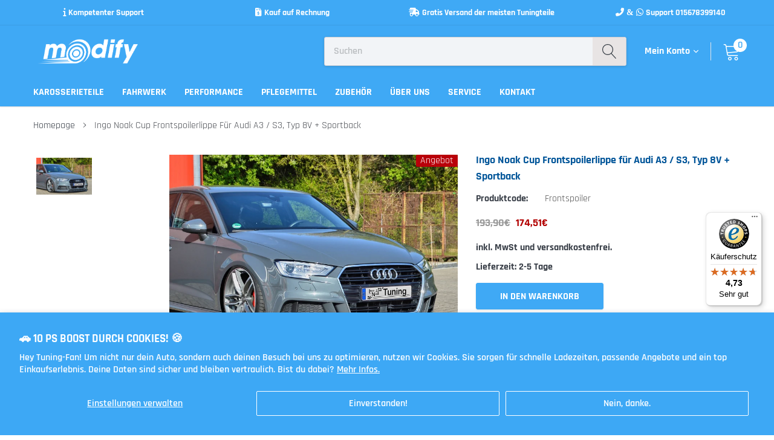

--- FILE ---
content_type: text/html; charset=utf-8
request_url: https://modify.store/products/110045
body_size: 36035
content:
<!doctype html>
<html class="no-js" lang="de">
<head>
  <meta name="facebook-domain-verification" content="gixetklidac834wcgtc0biji1411n7" />
  <meta name="facebook-domain-verification" content="224x5kn9u284h59mp41wjz917tlq1j" />
  <script>
  gtag('event', 'page_view', {
    'send_to': 'AW-604912630',
    'value': 'replace with value',
    'items': [{
      'id': 'replace with value',
      'google_business_vertical': 'retail'
    }]
  });
</script>
<meta name="smart-seo-integrated" content="true" /><title>Ingo Noak Cup Frontspoilerlippe für Audi A3 / S3, Typ 8V + Sportback</title>
<meta name="description" content="Ingo Noak Cup Frontspoilerlippe für Audi A3 / S3, Typ 8V + Sportback - Bei Modify findest du schnell und einfach passende Tuning Teile!" />
<meta name="smartseo-keyword" content="" />
<meta name="smartseo-timestamp" content="0" /><meta name="google-site-verification" content="KkmoE4-PvtaVJJrQk7WKWttBRS8nvcZz3GyLQFZbua0" />
    <meta charset="utf-8">
    <meta http-equiv="X-UA-Compatible" content="IE=edge">
    <meta name="viewport" content="width=device-width, initial-scale=1, shrink-to-fit=no">
    <meta name="theme-color" content="">
    <link rel="canonical" href="https://modify.store/products/110045">
    <!-- Google Tag Manager -->
    <script>(function(w,d,s,l,i){w[l]=w[l]||[];w[l].push({'gtm.start':
    new Date().getTime(),event:'gtm.js'});var f=d.getElementsByTagName(s)[0],
    j=d.createElement(s),dl=l!='dataLayer'?'&l='+l:'';j.async=true;j.src=
    'https://www.googletagmanager.com/gtm.js?id='+i+dl;f.parentNode.insertBefore(j,f);
    })(window,document,'script','dataLayer','GTM-MDKBWDR');</script>
    <!-- End Google Tag Manager --><link rel="shortcut icon" href="//modify.store/cdn/shop/files/Final_File_favicon_32x32.jpg?v=1613206972" type="image/png">

    
        <meta property="og:type" content="product">
        <meta property="og:title" content="Ingo Noak Cup Frontspoilerlippe für  Audi A3 / S3, Typ 8V + Sportback">
        
        <meta property="og:image" content="http://modify.store/cdn/shop/products/2912_0_grande.jpg?v=1597086636">
        <meta property="og:image:secure_url" content="https://modify.store/cdn/shop/products/2912_0_grande.jpg?v=1597086636">
        
        <meta property="og:price:amount" content="174,51">
        <meta property="og:price:currency" content="EUR">
    
    
        <meta property="og:description" content="Ingo Noak Cup Frontspoilerlippe für Audi A3 / S3, Typ 8V + Sportback - Bei Modify findest du schnell und einfach passende Tuning Teile!">
    

    <meta property="og:url" content="https://modify.store/products/110045">
    <meta property="og:site_name" content="Modify Store">
    <!-- /snippets/social-meta-tags.liquid -->




<meta property="og:site_name" content="Modify Store">
<meta property="og:url" content="https://modify.store/products/110045">
<meta property="og:title" content="Ingo Noak Cup Frontspoilerlippe für  Audi A3 / S3, Typ 8V + Sportback">
<meta property="og:type" content="product">
<meta property="og:description" content="Ingo Noak Cup Frontspoilerlippe für Audi A3 / S3, Typ 8V + Sportback - Bei Modify findest du schnell und einfach passende Tuning Teile!">

    <meta property="og:price:amount" content="174,51">
    <meta property="og:price:currency" content="EUR">

<meta property="og:image" content="http://modify.store/cdn/shop/products/2912_0_1200x1200.jpg?v=1597086636">
<meta property="og:image:secure_url" content="https://modify.store/cdn/shop/products/2912_0_1200x1200.jpg?v=1597086636">


    <meta name="twitter:site" content="@Modify08336390">

<meta name="twitter:card" content="summary_large_image">
<meta name="twitter:title" content="Ingo Noak Cup Frontspoilerlippe für  Audi A3 / S3, Typ 8V + Sportback">
<meta name="twitter:description" content="Ingo Noak Cup Frontspoilerlippe für Audi A3 / S3, Typ 8V + Sportback - Bei Modify findest du schnell und einfach passende Tuning Teile!">


    <link href="//modify.store/cdn/shop/t/8/assets/vendor.min.css?v=144254312610551172951596235457" rel="stylesheet">
    <link href="//modify.store/cdn/shop/t/8/assets/theme.scss.css?v=19530384539458375771758017261" rel="stylesheet"><link href="//modify.store/cdn/shop/t/8/assets/custom.css?v=154117597743938598781614539160" rel="stylesheet"><script>
        var theme = {
            strings: {
                addToCart: "In den Warenkorb",
                select_options: "wähle Optionen",
                soldOut: "Ausverkauft",
                unavailable: "Nicht verfügbar",
                regularPrice: "Normaler Preis",
                sale: "Angebot",
                showMore: "Mehr anzeigen",
                showLess: "Weniger anzeigen",
                addressError: "Kann die Adresse nicht finden",
                addressNoResults: "Keine Ergebnisse für diese Adresse",
                addressQueryLimit: "Sie haben die Google- API-Nutzungsgrenze überschritten. Betrachten wir zu einem \u003ca href=\"https:\/\/developers.google.com\/maps\/premium\/usage-limits\"\u003ePremium-Paket\u003c\/a\u003e zu aktualisieren.",
                authError: "Es gab ein Problem bei der Authentifizierung Ihres Google Maps-Kontos.",
                newWindow: "Öffnet ein neues Fenster.",
                external: "Öffnet externe Website.",
                newWindowExternal: "Öffnet externe Website in einem neuen Fenster.",
                quantityMinimumMessage: "Die Menge muss 1 oder mehr sein",
                unitPrice: "Einzelpreis",
                unitPriceSeparator: "pro",
                remove: "Entfernen",
                oneCartCount: "1 Artikel",
                otherCartCount: "[count] Produkte",
                quantityLabel: "Menge: [count]",
                in_stock: "Auf Lager",
                out_of_stock: "Ausverkauft",
                previous: "Vorherige Seite",
                next: "Nächste Seite",
                added_to_cart: "Zum Warenkorb hinzugefügt"
            },

            moneyFormat: "{{amount_with_comma_separator}}€"
        }

        var hl = {
            url: 'modifystore.myshopify.com',
            tid: '9691007',
            dom: 'modify.store',
            lic: '48d02feb09e6addb-e38e-4638-9fef-db385e2d3ac8cab14796',
        }

        window.shop_currency = "EUR";
        window.money_format = "{{amount_with_comma_separator}}€";
        window.multi_lang = false;
        window.show_multiple_currencies = false;
        window.show_auto_currency = false;
        window.enable_sidebar_multiple_choice = true;
        window.router = "";

        document.documentElement.className = document.documentElement.className.replace('no-js', 'js');
    </script><script src="//modify.store/cdn/shop/t/8/assets/jquery.min.js?v=183235607511247117321596235451"></script>
    <script>window.performance && window.performance.mark && window.performance.mark('shopify.content_for_header.start');</script><meta name="google-site-verification" content="XstIv6ZpDYnpvX5AKR2aPQruvTChEbNopxBwmRPMrMM">
<meta name="facebook-domain-verification" content="jtw37rdr7i0en3dlmddanebnw0krg2">
<meta id="shopify-digital-wallet" name="shopify-digital-wallet" content="/37430100099/digital_wallets/dialog">
<meta name="shopify-checkout-api-token" content="b70fc5233c3aa69e2d02a95b8f498867">
<meta id="in-context-paypal-metadata" data-shop-id="37430100099" data-venmo-supported="false" data-environment="production" data-locale="de_DE" data-paypal-v4="true" data-currency="EUR">
<link rel="alternate" type="application/json+oembed" href="https://modify.store/products/110045.oembed">
<script async="async" src="/checkouts/internal/preloads.js?locale=de-DE"></script>
<link rel="preconnect" href="https://shop.app" crossorigin="anonymous">
<script async="async" src="https://shop.app/checkouts/internal/preloads.js?locale=de-DE&shop_id=37430100099" crossorigin="anonymous"></script>
<script id="apple-pay-shop-capabilities" type="application/json">{"shopId":37430100099,"countryCode":"DE","currencyCode":"EUR","merchantCapabilities":["supports3DS"],"merchantId":"gid:\/\/shopify\/Shop\/37430100099","merchantName":"Modify Store","requiredBillingContactFields":["postalAddress","email"],"requiredShippingContactFields":["postalAddress","email"],"shippingType":"shipping","supportedNetworks":["visa","maestro","masterCard","amex"],"total":{"type":"pending","label":"Modify Store","amount":"1.00"},"shopifyPaymentsEnabled":true,"supportsSubscriptions":true}</script>
<script id="shopify-features" type="application/json">{"accessToken":"b70fc5233c3aa69e2d02a95b8f498867","betas":["rich-media-storefront-analytics"],"domain":"modify.store","predictiveSearch":true,"shopId":37430100099,"locale":"de"}</script>
<script>var Shopify = Shopify || {};
Shopify.shop = "modifystore.myshopify.com";
Shopify.locale = "de";
Shopify.currency = {"active":"EUR","rate":"1.0"};
Shopify.country = "DE";
Shopify.theme = {"name":"Kopie von Modify Tuningstore","id":97834500227,"schema_name":"Caros","schema_version":"1.0.0","theme_store_id":null,"role":"main"};
Shopify.theme.handle = "null";
Shopify.theme.style = {"id":null,"handle":null};
Shopify.cdnHost = "modify.store/cdn";
Shopify.routes = Shopify.routes || {};
Shopify.routes.root = "/";</script>
<script type="module">!function(o){(o.Shopify=o.Shopify||{}).modules=!0}(window);</script>
<script>!function(o){function n(){var o=[];function n(){o.push(Array.prototype.slice.apply(arguments))}return n.q=o,n}var t=o.Shopify=o.Shopify||{};t.loadFeatures=n(),t.autoloadFeatures=n()}(window);</script>
<script>
  window.ShopifyPay = window.ShopifyPay || {};
  window.ShopifyPay.apiHost = "shop.app\/pay";
  window.ShopifyPay.redirectState = null;
</script>
<script id="shop-js-analytics" type="application/json">{"pageType":"product"}</script>
<script defer="defer" async type="module" src="//modify.store/cdn/shopifycloud/shop-js/modules/v2/client.init-shop-cart-sync_HUjMWWU5.de.esm.js"></script>
<script defer="defer" async type="module" src="//modify.store/cdn/shopifycloud/shop-js/modules/v2/chunk.common_QpfDqRK1.esm.js"></script>
<script type="module">
  await import("//modify.store/cdn/shopifycloud/shop-js/modules/v2/client.init-shop-cart-sync_HUjMWWU5.de.esm.js");
await import("//modify.store/cdn/shopifycloud/shop-js/modules/v2/chunk.common_QpfDqRK1.esm.js");

  window.Shopify.SignInWithShop?.initShopCartSync?.({"fedCMEnabled":true,"windoidEnabled":true});

</script>
<script>
  window.Shopify = window.Shopify || {};
  if (!window.Shopify.featureAssets) window.Shopify.featureAssets = {};
  window.Shopify.featureAssets['shop-js'] = {"shop-cart-sync":["modules/v2/client.shop-cart-sync_ByUgVWtJ.de.esm.js","modules/v2/chunk.common_QpfDqRK1.esm.js"],"init-fed-cm":["modules/v2/client.init-fed-cm_CVqhkk-1.de.esm.js","modules/v2/chunk.common_QpfDqRK1.esm.js"],"shop-button":["modules/v2/client.shop-button_B0pFlqys.de.esm.js","modules/v2/chunk.common_QpfDqRK1.esm.js"],"shop-cash-offers":["modules/v2/client.shop-cash-offers_CaaeZ5wd.de.esm.js","modules/v2/chunk.common_QpfDqRK1.esm.js","modules/v2/chunk.modal_CS8dP9kO.esm.js"],"init-windoid":["modules/v2/client.init-windoid_B-gyVqfY.de.esm.js","modules/v2/chunk.common_QpfDqRK1.esm.js"],"shop-toast-manager":["modules/v2/client.shop-toast-manager_DgTeluS3.de.esm.js","modules/v2/chunk.common_QpfDqRK1.esm.js"],"init-shop-email-lookup-coordinator":["modules/v2/client.init-shop-email-lookup-coordinator_C5I212n4.de.esm.js","modules/v2/chunk.common_QpfDqRK1.esm.js"],"init-shop-cart-sync":["modules/v2/client.init-shop-cart-sync_HUjMWWU5.de.esm.js","modules/v2/chunk.common_QpfDqRK1.esm.js"],"avatar":["modules/v2/client.avatar_BTnouDA3.de.esm.js"],"pay-button":["modules/v2/client.pay-button_CJaF-UDc.de.esm.js","modules/v2/chunk.common_QpfDqRK1.esm.js"],"init-customer-accounts":["modules/v2/client.init-customer-accounts_BI_wUvuR.de.esm.js","modules/v2/client.shop-login-button_DTPR4l75.de.esm.js","modules/v2/chunk.common_QpfDqRK1.esm.js","modules/v2/chunk.modal_CS8dP9kO.esm.js"],"init-shop-for-new-customer-accounts":["modules/v2/client.init-shop-for-new-customer-accounts_C4qR5Wl-.de.esm.js","modules/v2/client.shop-login-button_DTPR4l75.de.esm.js","modules/v2/chunk.common_QpfDqRK1.esm.js","modules/v2/chunk.modal_CS8dP9kO.esm.js"],"shop-login-button":["modules/v2/client.shop-login-button_DTPR4l75.de.esm.js","modules/v2/chunk.common_QpfDqRK1.esm.js","modules/v2/chunk.modal_CS8dP9kO.esm.js"],"init-customer-accounts-sign-up":["modules/v2/client.init-customer-accounts-sign-up_SG5gYFpP.de.esm.js","modules/v2/client.shop-login-button_DTPR4l75.de.esm.js","modules/v2/chunk.common_QpfDqRK1.esm.js","modules/v2/chunk.modal_CS8dP9kO.esm.js"],"shop-follow-button":["modules/v2/client.shop-follow-button_CmMsyvrH.de.esm.js","modules/v2/chunk.common_QpfDqRK1.esm.js","modules/v2/chunk.modal_CS8dP9kO.esm.js"],"checkout-modal":["modules/v2/client.checkout-modal_tfCxQqrq.de.esm.js","modules/v2/chunk.common_QpfDqRK1.esm.js","modules/v2/chunk.modal_CS8dP9kO.esm.js"],"lead-capture":["modules/v2/client.lead-capture_Ccz5Zm6k.de.esm.js","modules/v2/chunk.common_QpfDqRK1.esm.js","modules/v2/chunk.modal_CS8dP9kO.esm.js"],"shop-login":["modules/v2/client.shop-login_BfivnucW.de.esm.js","modules/v2/chunk.common_QpfDqRK1.esm.js","modules/v2/chunk.modal_CS8dP9kO.esm.js"],"payment-terms":["modules/v2/client.payment-terms_D2Mn0eFV.de.esm.js","modules/v2/chunk.common_QpfDqRK1.esm.js","modules/v2/chunk.modal_CS8dP9kO.esm.js"]};
</script>
<script>(function() {
  var isLoaded = false;
  function asyncLoad() {
    if (isLoaded) return;
    isLoaded = true;
    var urls = ["https:\/\/getbutton.io\/shopify\/widget\/37430100099.js?v=1600006285\u0026shop=modifystore.myshopify.com","https:\/\/www.magisto.com\/media\/shopify\/magisto.js?shop=modifystore.myshopify.com","https:\/\/trust.conversionbear.com\/script?app=trust_badge\u0026shop=modifystore.myshopify.com","https:\/\/s3.eu-west-1.amazonaws.com\/production-klarna-il-shopify-osm\/a6c5e37d3b587ca7438f15aa90b429b47085a035\/modifystore.myshopify.com-1708603352083.js?shop=modifystore.myshopify.com","https:\/\/storage.nfcube.com\/instafeed-5a92debbbad5ccabcd47916a166d8f77.js?shop=modifystore.myshopify.com","https:\/\/shy.elfsight.com\/p\/platform.js?shop=modifystore.myshopify.com","https:\/\/tseish-app.connect.trustedshops.com\/esc.js?apiBaseUrl=aHR0cHM6Ly90c2Vpc2gtYXBwLmNvbm5lY3QudHJ1c3RlZHNob3BzLmNvbQ==\u0026instanceId=bW9kaWZ5c3RvcmUubXlzaG9waWZ5LmNvbQ==\u0026shop=modifystore.myshopify.com"];
    for (var i = 0; i < urls.length; i++) {
      var s = document.createElement('script');
      s.type = 'text/javascript';
      s.async = true;
      s.src = urls[i];
      var x = document.getElementsByTagName('script')[0];
      x.parentNode.insertBefore(s, x);
    }
  };
  if(window.attachEvent) {
    window.attachEvent('onload', asyncLoad);
  } else {
    window.addEventListener('load', asyncLoad, false);
  }
})();</script>
<script id="__st">var __st={"a":37430100099,"offset":3600,"reqid":"774c2878-8ac5-4879-adf1-3d4badfa15c8-1768665126","pageurl":"modify.store\/products\/110045","u":"6850388bddce","p":"product","rtyp":"product","rid":5116023177347};</script>
<script>window.ShopifyPaypalV4VisibilityTracking = true;</script>
<script id="captcha-bootstrap">!function(){'use strict';const t='contact',e='account',n='new_comment',o=[[t,t],['blogs',n],['comments',n],[t,'customer']],c=[[e,'customer_login'],[e,'guest_login'],[e,'recover_customer_password'],[e,'create_customer']],r=t=>t.map((([t,e])=>`form[action*='/${t}']:not([data-nocaptcha='true']) input[name='form_type'][value='${e}']`)).join(','),a=t=>()=>t?[...document.querySelectorAll(t)].map((t=>t.form)):[];function s(){const t=[...o],e=r(t);return a(e)}const i='password',u='form_key',d=['recaptcha-v3-token','g-recaptcha-response','h-captcha-response',i],f=()=>{try{return window.sessionStorage}catch{return}},m='__shopify_v',_=t=>t.elements[u];function p(t,e,n=!1){try{const o=window.sessionStorage,c=JSON.parse(o.getItem(e)),{data:r}=function(t){const{data:e,action:n}=t;return t[m]||n?{data:e,action:n}:{data:t,action:n}}(c);for(const[e,n]of Object.entries(r))t.elements[e]&&(t.elements[e].value=n);n&&o.removeItem(e)}catch(o){console.error('form repopulation failed',{error:o})}}const l='form_type',E='cptcha';function T(t){t.dataset[E]=!0}const w=window,h=w.document,L='Shopify',v='ce_forms',y='captcha';let A=!1;((t,e)=>{const n=(g='f06e6c50-85a8-45c8-87d0-21a2b65856fe',I='https://cdn.shopify.com/shopifycloud/storefront-forms-hcaptcha/ce_storefront_forms_captcha_hcaptcha.v1.5.2.iife.js',D={infoText:'Durch hCaptcha geschützt',privacyText:'Datenschutz',termsText:'Allgemeine Geschäftsbedingungen'},(t,e,n)=>{const o=w[L][v],c=o.bindForm;if(c)return c(t,g,e,D).then(n);var r;o.q.push([[t,g,e,D],n]),r=I,A||(h.body.append(Object.assign(h.createElement('script'),{id:'captcha-provider',async:!0,src:r})),A=!0)});var g,I,D;w[L]=w[L]||{},w[L][v]=w[L][v]||{},w[L][v].q=[],w[L][y]=w[L][y]||{},w[L][y].protect=function(t,e){n(t,void 0,e),T(t)},Object.freeze(w[L][y]),function(t,e,n,w,h,L){const[v,y,A,g]=function(t,e,n){const i=e?o:[],u=t?c:[],d=[...i,...u],f=r(d),m=r(i),_=r(d.filter((([t,e])=>n.includes(e))));return[a(f),a(m),a(_),s()]}(w,h,L),I=t=>{const e=t.target;return e instanceof HTMLFormElement?e:e&&e.form},D=t=>v().includes(t);t.addEventListener('submit',(t=>{const e=I(t);if(!e)return;const n=D(e)&&!e.dataset.hcaptchaBound&&!e.dataset.recaptchaBound,o=_(e),c=g().includes(e)&&(!o||!o.value);(n||c)&&t.preventDefault(),c&&!n&&(function(t){try{if(!f())return;!function(t){const e=f();if(!e)return;const n=_(t);if(!n)return;const o=n.value;o&&e.removeItem(o)}(t);const e=Array.from(Array(32),(()=>Math.random().toString(36)[2])).join('');!function(t,e){_(t)||t.append(Object.assign(document.createElement('input'),{type:'hidden',name:u})),t.elements[u].value=e}(t,e),function(t,e){const n=f();if(!n)return;const o=[...t.querySelectorAll(`input[type='${i}']`)].map((({name:t})=>t)),c=[...d,...o],r={};for(const[a,s]of new FormData(t).entries())c.includes(a)||(r[a]=s);n.setItem(e,JSON.stringify({[m]:1,action:t.action,data:r}))}(t,e)}catch(e){console.error('failed to persist form',e)}}(e),e.submit())}));const S=(t,e)=>{t&&!t.dataset[E]&&(n(t,e.some((e=>e===t))),T(t))};for(const o of['focusin','change'])t.addEventListener(o,(t=>{const e=I(t);D(e)&&S(e,y())}));const B=e.get('form_key'),M=e.get(l),P=B&&M;t.addEventListener('DOMContentLoaded',(()=>{const t=y();if(P)for(const e of t)e.elements[l].value===M&&p(e,B);[...new Set([...A(),...v().filter((t=>'true'===t.dataset.shopifyCaptcha))])].forEach((e=>S(e,t)))}))}(h,new URLSearchParams(w.location.search),n,t,e,['guest_login'])})(!0,!0)}();</script>
<script integrity="sha256-4kQ18oKyAcykRKYeNunJcIwy7WH5gtpwJnB7kiuLZ1E=" data-source-attribution="shopify.loadfeatures" defer="defer" src="//modify.store/cdn/shopifycloud/storefront/assets/storefront/load_feature-a0a9edcb.js" crossorigin="anonymous"></script>
<script crossorigin="anonymous" defer="defer" src="//modify.store/cdn/shopifycloud/storefront/assets/shopify_pay/storefront-65b4c6d7.js?v=20250812"></script>
<script data-source-attribution="shopify.dynamic_checkout.dynamic.init">var Shopify=Shopify||{};Shopify.PaymentButton=Shopify.PaymentButton||{isStorefrontPortableWallets:!0,init:function(){window.Shopify.PaymentButton.init=function(){};var t=document.createElement("script");t.src="https://modify.store/cdn/shopifycloud/portable-wallets/latest/portable-wallets.de.js",t.type="module",document.head.appendChild(t)}};
</script>
<script data-source-attribution="shopify.dynamic_checkout.buyer_consent">
  function portableWalletsHideBuyerConsent(e){var t=document.getElementById("shopify-buyer-consent"),n=document.getElementById("shopify-subscription-policy-button");t&&n&&(t.classList.add("hidden"),t.setAttribute("aria-hidden","true"),n.removeEventListener("click",e))}function portableWalletsShowBuyerConsent(e){var t=document.getElementById("shopify-buyer-consent"),n=document.getElementById("shopify-subscription-policy-button");t&&n&&(t.classList.remove("hidden"),t.removeAttribute("aria-hidden"),n.addEventListener("click",e))}window.Shopify?.PaymentButton&&(window.Shopify.PaymentButton.hideBuyerConsent=portableWalletsHideBuyerConsent,window.Shopify.PaymentButton.showBuyerConsent=portableWalletsShowBuyerConsent);
</script>
<script>
  function portableWalletsCleanup(e){e&&e.src&&console.error("Failed to load portable wallets script "+e.src);var t=document.querySelectorAll("shopify-accelerated-checkout .shopify-payment-button__skeleton, shopify-accelerated-checkout-cart .wallet-cart-button__skeleton"),e=document.getElementById("shopify-buyer-consent");for(let e=0;e<t.length;e++)t[e].remove();e&&e.remove()}function portableWalletsNotLoadedAsModule(e){e instanceof ErrorEvent&&"string"==typeof e.message&&e.message.includes("import.meta")&&"string"==typeof e.filename&&e.filename.includes("portable-wallets")&&(window.removeEventListener("error",portableWalletsNotLoadedAsModule),window.Shopify.PaymentButton.failedToLoad=e,"loading"===document.readyState?document.addEventListener("DOMContentLoaded",window.Shopify.PaymentButton.init):window.Shopify.PaymentButton.init())}window.addEventListener("error",portableWalletsNotLoadedAsModule);
</script>

<script type="module" src="https://modify.store/cdn/shopifycloud/portable-wallets/latest/portable-wallets.de.js" onError="portableWalletsCleanup(this)" crossorigin="anonymous"></script>
<script nomodule>
  document.addEventListener("DOMContentLoaded", portableWalletsCleanup);
</script>

<script id='scb4127' type='text/javascript' async='' src='https://modify.store/cdn/shopifycloud/privacy-banner/storefront-banner.js'></script><link id="shopify-accelerated-checkout-styles" rel="stylesheet" media="screen" href="https://modify.store/cdn/shopifycloud/portable-wallets/latest/accelerated-checkout-backwards-compat.css" crossorigin="anonymous">
<style id="shopify-accelerated-checkout-cart">
        #shopify-buyer-consent {
  margin-top: 1em;
  display: inline-block;
  width: 100%;
}

#shopify-buyer-consent.hidden {
  display: none;
}

#shopify-subscription-policy-button {
  background: none;
  border: none;
  padding: 0;
  text-decoration: underline;
  font-size: inherit;
  cursor: pointer;
}

#shopify-subscription-policy-button::before {
  box-shadow: none;
}

      </style>

<script>window.performance && window.performance.mark && window.performance.mark('shopify.content_for_header.end');</script>

 <!-- Google Webmaster Tools Site Verification -->
<meta name="google-site-verification" content="XstIv6ZpDYnpvX5AKR2aPQruvTChEbNopxBwmRPMrMM" />
 









<meta name="twitter:site" content="@Modify08336390">
<meta name="twitter:card" content="summary_large_image">
<meta name="twitter:title" content="Ingo Noak Cup Frontspoilerlippe für  Audi A3 / S3, Typ 8V + Sportback">
<meta name="twitter:description" content="Ingo Noak Cup Frontspoilerlippe für Audi A3 / S3, Typ 8V + Sportback - Bei Modify findest du schnell und einfach passende Tuning Teile!">
<meta name="twitter:image:alt" content="Ingo Noak Cup Frontspoilerlippe für  Audi A3 / S3, Typ 8V + Sportback">
<meta name="twitter:image" content="http://modify.store/cdn/shop/products/2912_0_1024x1024.jpg?v=1597086636">
 
<!-- Global site tag (gtag.js) - Google Ads: 604912630 -->
<script async src="https://www.googletagmanager.com/gtag/js?id=AW-604912630"></script>
<script>
  window.dataLayer = window.dataLayer || [];
  function gtag(){dataLayer.push(arguments);}
  gtag('js', new Date());

  gtag('config', 'AW-604912630');
</script>

<script
src="https://www.paypal.com/sdk/js?client-id=AQRg6tYDkfEjpX5jFsnN8KPcTOo577LoHwcjOJLo9wlpC7g-MCaeUsAMKqtQMCAiAeRtcQ7QKbVUZ5RR&currency=EUR&components=messages"
data-namespace="PayPalSDK">
</script>

<link rel="stylesheet" href="https://cdnjs.cloudflare.com/ajax/libs/font-awesome/6.5.1/css/all.min.css">

<!-- BEGIN app block: shopify://apps/optimonk-popup-cro-a-b-test/blocks/app-embed/0b488be1-fc0a-4fe6-8793-f2bef383dba8 -->
<script async src="https://onsite.optimonk.com/script.js?account=237540&origin=shopify-app-embed-block"></script>




<!-- END app block --><link href="https://monorail-edge.shopifysvc.com" rel="dns-prefetch">
<script>(function(){if ("sendBeacon" in navigator && "performance" in window) {try {var session_token_from_headers = performance.getEntriesByType('navigation')[0].serverTiming.find(x => x.name == '_s').description;} catch {var session_token_from_headers = undefined;}var session_cookie_matches = document.cookie.match(/_shopify_s=([^;]*)/);var session_token_from_cookie = session_cookie_matches && session_cookie_matches.length === 2 ? session_cookie_matches[1] : "";var session_token = session_token_from_headers || session_token_from_cookie || "";function handle_abandonment_event(e) {var entries = performance.getEntries().filter(function(entry) {return /monorail-edge.shopifysvc.com/.test(entry.name);});if (!window.abandonment_tracked && entries.length === 0) {window.abandonment_tracked = true;var currentMs = Date.now();var navigation_start = performance.timing.navigationStart;var payload = {shop_id: 37430100099,url: window.location.href,navigation_start,duration: currentMs - navigation_start,session_token,page_type: "product"};window.navigator.sendBeacon("https://monorail-edge.shopifysvc.com/v1/produce", JSON.stringify({schema_id: "online_store_buyer_site_abandonment/1.1",payload: payload,metadata: {event_created_at_ms: currentMs,event_sent_at_ms: currentMs}}));}}window.addEventListener('pagehide', handle_abandonment_event);}}());</script>
<script id="web-pixels-manager-setup">(function e(e,d,r,n,o){if(void 0===o&&(o={}),!Boolean(null===(a=null===(i=window.Shopify)||void 0===i?void 0:i.analytics)||void 0===a?void 0:a.replayQueue)){var i,a;window.Shopify=window.Shopify||{};var t=window.Shopify;t.analytics=t.analytics||{};var s=t.analytics;s.replayQueue=[],s.publish=function(e,d,r){return s.replayQueue.push([e,d,r]),!0};try{self.performance.mark("wpm:start")}catch(e){}var l=function(){var e={modern:/Edge?\/(1{2}[4-9]|1[2-9]\d|[2-9]\d{2}|\d{4,})\.\d+(\.\d+|)|Firefox\/(1{2}[4-9]|1[2-9]\d|[2-9]\d{2}|\d{4,})\.\d+(\.\d+|)|Chrom(ium|e)\/(9{2}|\d{3,})\.\d+(\.\d+|)|(Maci|X1{2}).+ Version\/(15\.\d+|(1[6-9]|[2-9]\d|\d{3,})\.\d+)([,.]\d+|)( \(\w+\)|)( Mobile\/\w+|) Safari\/|Chrome.+OPR\/(9{2}|\d{3,})\.\d+\.\d+|(CPU[ +]OS|iPhone[ +]OS|CPU[ +]iPhone|CPU IPhone OS|CPU iPad OS)[ +]+(15[._]\d+|(1[6-9]|[2-9]\d|\d{3,})[._]\d+)([._]\d+|)|Android:?[ /-](13[3-9]|1[4-9]\d|[2-9]\d{2}|\d{4,})(\.\d+|)(\.\d+|)|Android.+Firefox\/(13[5-9]|1[4-9]\d|[2-9]\d{2}|\d{4,})\.\d+(\.\d+|)|Android.+Chrom(ium|e)\/(13[3-9]|1[4-9]\d|[2-9]\d{2}|\d{4,})\.\d+(\.\d+|)|SamsungBrowser\/([2-9]\d|\d{3,})\.\d+/,legacy:/Edge?\/(1[6-9]|[2-9]\d|\d{3,})\.\d+(\.\d+|)|Firefox\/(5[4-9]|[6-9]\d|\d{3,})\.\d+(\.\d+|)|Chrom(ium|e)\/(5[1-9]|[6-9]\d|\d{3,})\.\d+(\.\d+|)([\d.]+$|.*Safari\/(?![\d.]+ Edge\/[\d.]+$))|(Maci|X1{2}).+ Version\/(10\.\d+|(1[1-9]|[2-9]\d|\d{3,})\.\d+)([,.]\d+|)( \(\w+\)|)( Mobile\/\w+|) Safari\/|Chrome.+OPR\/(3[89]|[4-9]\d|\d{3,})\.\d+\.\d+|(CPU[ +]OS|iPhone[ +]OS|CPU[ +]iPhone|CPU IPhone OS|CPU iPad OS)[ +]+(10[._]\d+|(1[1-9]|[2-9]\d|\d{3,})[._]\d+)([._]\d+|)|Android:?[ /-](13[3-9]|1[4-9]\d|[2-9]\d{2}|\d{4,})(\.\d+|)(\.\d+|)|Mobile Safari.+OPR\/([89]\d|\d{3,})\.\d+\.\d+|Android.+Firefox\/(13[5-9]|1[4-9]\d|[2-9]\d{2}|\d{4,})\.\d+(\.\d+|)|Android.+Chrom(ium|e)\/(13[3-9]|1[4-9]\d|[2-9]\d{2}|\d{4,})\.\d+(\.\d+|)|Android.+(UC? ?Browser|UCWEB|U3)[ /]?(15\.([5-9]|\d{2,})|(1[6-9]|[2-9]\d|\d{3,})\.\d+)\.\d+|SamsungBrowser\/(5\.\d+|([6-9]|\d{2,})\.\d+)|Android.+MQ{2}Browser\/(14(\.(9|\d{2,})|)|(1[5-9]|[2-9]\d|\d{3,})(\.\d+|))(\.\d+|)|K[Aa][Ii]OS\/(3\.\d+|([4-9]|\d{2,})\.\d+)(\.\d+|)/},d=e.modern,r=e.legacy,n=navigator.userAgent;return n.match(d)?"modern":n.match(r)?"legacy":"unknown"}(),u="modern"===l?"modern":"legacy",c=(null!=n?n:{modern:"",legacy:""})[u],f=function(e){return[e.baseUrl,"/wpm","/b",e.hashVersion,"modern"===e.buildTarget?"m":"l",".js"].join("")}({baseUrl:d,hashVersion:r,buildTarget:u}),m=function(e){var d=e.version,r=e.bundleTarget,n=e.surface,o=e.pageUrl,i=e.monorailEndpoint;return{emit:function(e){var a=e.status,t=e.errorMsg,s=(new Date).getTime(),l=JSON.stringify({metadata:{event_sent_at_ms:s},events:[{schema_id:"web_pixels_manager_load/3.1",payload:{version:d,bundle_target:r,page_url:o,status:a,surface:n,error_msg:t},metadata:{event_created_at_ms:s}}]});if(!i)return console&&console.warn&&console.warn("[Web Pixels Manager] No Monorail endpoint provided, skipping logging."),!1;try{return self.navigator.sendBeacon.bind(self.navigator)(i,l)}catch(e){}var u=new XMLHttpRequest;try{return u.open("POST",i,!0),u.setRequestHeader("Content-Type","text/plain"),u.send(l),!0}catch(e){return console&&console.warn&&console.warn("[Web Pixels Manager] Got an unhandled error while logging to Monorail."),!1}}}}({version:r,bundleTarget:l,surface:e.surface,pageUrl:self.location.href,monorailEndpoint:e.monorailEndpoint});try{o.browserTarget=l,function(e){var d=e.src,r=e.async,n=void 0===r||r,o=e.onload,i=e.onerror,a=e.sri,t=e.scriptDataAttributes,s=void 0===t?{}:t,l=document.createElement("script"),u=document.querySelector("head"),c=document.querySelector("body");if(l.async=n,l.src=d,a&&(l.integrity=a,l.crossOrigin="anonymous"),s)for(var f in s)if(Object.prototype.hasOwnProperty.call(s,f))try{l.dataset[f]=s[f]}catch(e){}if(o&&l.addEventListener("load",o),i&&l.addEventListener("error",i),u)u.appendChild(l);else{if(!c)throw new Error("Did not find a head or body element to append the script");c.appendChild(l)}}({src:f,async:!0,onload:function(){if(!function(){var e,d;return Boolean(null===(d=null===(e=window.Shopify)||void 0===e?void 0:e.analytics)||void 0===d?void 0:d.initialized)}()){var d=window.webPixelsManager.init(e)||void 0;if(d){var r=window.Shopify.analytics;r.replayQueue.forEach((function(e){var r=e[0],n=e[1],o=e[2];d.publishCustomEvent(r,n,o)})),r.replayQueue=[],r.publish=d.publishCustomEvent,r.visitor=d.visitor,r.initialized=!0}}},onerror:function(){return m.emit({status:"failed",errorMsg:"".concat(f," has failed to load")})},sri:function(e){var d=/^sha384-[A-Za-z0-9+/=]+$/;return"string"==typeof e&&d.test(e)}(c)?c:"",scriptDataAttributes:o}),m.emit({status:"loading"})}catch(e){m.emit({status:"failed",errorMsg:(null==e?void 0:e.message)||"Unknown error"})}}})({shopId: 37430100099,storefrontBaseUrl: "https://modify.store",extensionsBaseUrl: "https://extensions.shopifycdn.com/cdn/shopifycloud/web-pixels-manager",monorailEndpoint: "https://monorail-edge.shopifysvc.com/unstable/produce_batch",surface: "storefront-renderer",enabledBetaFlags: ["2dca8a86"],webPixelsConfigList: [{"id":"3660906760","configuration":"{\"accountID\":\"237540\"}","eventPayloadVersion":"v1","runtimeContext":"STRICT","scriptVersion":"e9702cc0fbdd9453d46c7ca8e2f5a5f4","type":"APP","apiClientId":956606,"privacyPurposes":[],"dataSharingAdjustments":{"protectedCustomerApprovalScopes":["read_customer_personal_data"]}},{"id":"1482981640","configuration":"{\"pixelCode\":\"CTTC8L3C77U09VBIHA60\"}","eventPayloadVersion":"v1","runtimeContext":"STRICT","scriptVersion":"22e92c2ad45662f435e4801458fb78cc","type":"APP","apiClientId":4383523,"privacyPurposes":["ANALYTICS","MARKETING","SALE_OF_DATA"],"dataSharingAdjustments":{"protectedCustomerApprovalScopes":["read_customer_address","read_customer_email","read_customer_name","read_customer_personal_data","read_customer_phone"]}},{"id":"949682440","configuration":"{\"config\":\"{\\\"pixel_id\\\":\\\"G-G1ZEVWBDJQ\\\",\\\"target_country\\\":\\\"DE\\\",\\\"gtag_events\\\":[{\\\"type\\\":\\\"begin_checkout\\\",\\\"action_label\\\":[\\\"G-G1ZEVWBDJQ\\\",\\\"AW-604912630\\\/EQD-CMC4094BEPb3uKAC\\\"]},{\\\"type\\\":\\\"search\\\",\\\"action_label\\\":[\\\"G-G1ZEVWBDJQ\\\",\\\"AW-604912630\\\/skF_CMO4094BEPb3uKAC\\\"]},{\\\"type\\\":\\\"view_item\\\",\\\"action_label\\\":[\\\"G-G1ZEVWBDJQ\\\",\\\"AW-604912630\\\/oUGNCKuC094BEPb3uKAC\\\",\\\"MC-YBZ9WEGQ9D\\\"]},{\\\"type\\\":\\\"purchase\\\",\\\"action_label\\\":[\\\"G-G1ZEVWBDJQ\\\",\\\"AW-604912630\\\/TAIACKiC094BEPb3uKAC\\\",\\\"MC-YBZ9WEGQ9D\\\"]},{\\\"type\\\":\\\"page_view\\\",\\\"action_label\\\":[\\\"G-G1ZEVWBDJQ\\\",\\\"AW-604912630\\\/7zV1CKWC094BEPb3uKAC\\\",\\\"MC-YBZ9WEGQ9D\\\"]},{\\\"type\\\":\\\"add_payment_info\\\",\\\"action_label\\\":[\\\"G-G1ZEVWBDJQ\\\",\\\"AW-604912630\\\/4BiUCMa4094BEPb3uKAC\\\"]},{\\\"type\\\":\\\"add_to_cart\\\",\\\"action_label\\\":[\\\"G-G1ZEVWBDJQ\\\",\\\"AW-604912630\\\/WDFkCK6C094BEPb3uKAC\\\"]}],\\\"enable_monitoring_mode\\\":false}\"}","eventPayloadVersion":"v1","runtimeContext":"OPEN","scriptVersion":"b2a88bafab3e21179ed38636efcd8a93","type":"APP","apiClientId":1780363,"privacyPurposes":[],"dataSharingAdjustments":{"protectedCustomerApprovalScopes":["read_customer_address","read_customer_email","read_customer_name","read_customer_personal_data","read_customer_phone"]}},{"id":"395870472","configuration":"{\"pixel_id\":\"2558236947822303\",\"pixel_type\":\"facebook_pixel\",\"metaapp_system_user_token\":\"-\"}","eventPayloadVersion":"v1","runtimeContext":"OPEN","scriptVersion":"ca16bc87fe92b6042fbaa3acc2fbdaa6","type":"APP","apiClientId":2329312,"privacyPurposes":["ANALYTICS","MARKETING","SALE_OF_DATA"],"dataSharingAdjustments":{"protectedCustomerApprovalScopes":["read_customer_address","read_customer_email","read_customer_name","read_customer_personal_data","read_customer_phone"]}},{"id":"148668680","eventPayloadVersion":"1","runtimeContext":"LAX","scriptVersion":"1","type":"CUSTOM","privacyPurposes":["ANALYTICS","MARKETING","SALE_OF_DATA"],"name":"Google Ads Convesion Tracking"},{"id":"shopify-app-pixel","configuration":"{}","eventPayloadVersion":"v1","runtimeContext":"STRICT","scriptVersion":"0450","apiClientId":"shopify-pixel","type":"APP","privacyPurposes":["ANALYTICS","MARKETING"]},{"id":"shopify-custom-pixel","eventPayloadVersion":"v1","runtimeContext":"LAX","scriptVersion":"0450","apiClientId":"shopify-pixel","type":"CUSTOM","privacyPurposes":["ANALYTICS","MARKETING"]}],isMerchantRequest: false,initData: {"shop":{"name":"Modify Store","paymentSettings":{"currencyCode":"EUR"},"myshopifyDomain":"modifystore.myshopify.com","countryCode":"DE","storefrontUrl":"https:\/\/modify.store"},"customer":null,"cart":null,"checkout":null,"productVariants":[{"price":{"amount":174.51,"currencyCode":"EUR"},"product":{"title":"Ingo Noak Cup Frontspoilerlippe für  Audi A3 \/ S3, Typ 8V + Sportback","vendor":"Ingo Noak","id":"5116023177347","untranslatedTitle":"Ingo Noak Cup Frontspoilerlippe für  Audi A3 \/ S3, Typ 8V + Sportback","url":"\/products\/110045","type":"Frontspoiler"},"id":"34095305556099","image":{"src":"\/\/modify.store\/cdn\/shop\/products\/2912_0.jpg?v=1597086636"},"sku":"INF-360031CSL(F)-ABS","title":"Default Title","untranslatedTitle":"Default Title"}],"purchasingCompany":null},},"https://modify.store/cdn","fcfee988w5aeb613cpc8e4bc33m6693e112",{"modern":"","legacy":""},{"shopId":"37430100099","storefrontBaseUrl":"https:\/\/modify.store","extensionBaseUrl":"https:\/\/extensions.shopifycdn.com\/cdn\/shopifycloud\/web-pixels-manager","surface":"storefront-renderer","enabledBetaFlags":"[\"2dca8a86\"]","isMerchantRequest":"false","hashVersion":"fcfee988w5aeb613cpc8e4bc33m6693e112","publish":"custom","events":"[[\"page_viewed\",{}],[\"product_viewed\",{\"productVariant\":{\"price\":{\"amount\":174.51,\"currencyCode\":\"EUR\"},\"product\":{\"title\":\"Ingo Noak Cup Frontspoilerlippe für  Audi A3 \/ S3, Typ 8V + Sportback\",\"vendor\":\"Ingo Noak\",\"id\":\"5116023177347\",\"untranslatedTitle\":\"Ingo Noak Cup Frontspoilerlippe für  Audi A3 \/ S3, Typ 8V + Sportback\",\"url\":\"\/products\/110045\",\"type\":\"Frontspoiler\"},\"id\":\"34095305556099\",\"image\":{\"src\":\"\/\/modify.store\/cdn\/shop\/products\/2912_0.jpg?v=1597086636\"},\"sku\":\"INF-360031CSL(F)-ABS\",\"title\":\"Default Title\",\"untranslatedTitle\":\"Default Title\"}}]]"});</script><script>
  window.ShopifyAnalytics = window.ShopifyAnalytics || {};
  window.ShopifyAnalytics.meta = window.ShopifyAnalytics.meta || {};
  window.ShopifyAnalytics.meta.currency = 'EUR';
  var meta = {"product":{"id":5116023177347,"gid":"gid:\/\/shopify\/Product\/5116023177347","vendor":"Ingo Noak","type":"Frontspoiler","handle":"110045","variants":[{"id":34095305556099,"price":17451,"name":"Ingo Noak Cup Frontspoilerlippe für  Audi A3 \/ S3, Typ 8V + Sportback","public_title":null,"sku":"INF-360031CSL(F)-ABS"}],"remote":false},"page":{"pageType":"product","resourceType":"product","resourceId":5116023177347,"requestId":"774c2878-8ac5-4879-adf1-3d4badfa15c8-1768665126"}};
  for (var attr in meta) {
    window.ShopifyAnalytics.meta[attr] = meta[attr];
  }
</script>
<script class="analytics">
  (function () {
    var customDocumentWrite = function(content) {
      var jquery = null;

      if (window.jQuery) {
        jquery = window.jQuery;
      } else if (window.Checkout && window.Checkout.$) {
        jquery = window.Checkout.$;
      }

      if (jquery) {
        jquery('body').append(content);
      }
    };

    var hasLoggedConversion = function(token) {
      if (token) {
        return document.cookie.indexOf('loggedConversion=' + token) !== -1;
      }
      return false;
    }

    var setCookieIfConversion = function(token) {
      if (token) {
        var twoMonthsFromNow = new Date(Date.now());
        twoMonthsFromNow.setMonth(twoMonthsFromNow.getMonth() + 2);

        document.cookie = 'loggedConversion=' + token + '; expires=' + twoMonthsFromNow;
      }
    }

    var trekkie = window.ShopifyAnalytics.lib = window.trekkie = window.trekkie || [];
    if (trekkie.integrations) {
      return;
    }
    trekkie.methods = [
      'identify',
      'page',
      'ready',
      'track',
      'trackForm',
      'trackLink'
    ];
    trekkie.factory = function(method) {
      return function() {
        var args = Array.prototype.slice.call(arguments);
        args.unshift(method);
        trekkie.push(args);
        return trekkie;
      };
    };
    for (var i = 0; i < trekkie.methods.length; i++) {
      var key = trekkie.methods[i];
      trekkie[key] = trekkie.factory(key);
    }
    trekkie.load = function(config) {
      trekkie.config = config || {};
      trekkie.config.initialDocumentCookie = document.cookie;
      var first = document.getElementsByTagName('script')[0];
      var script = document.createElement('script');
      script.type = 'text/javascript';
      script.onerror = function(e) {
        var scriptFallback = document.createElement('script');
        scriptFallback.type = 'text/javascript';
        scriptFallback.onerror = function(error) {
                var Monorail = {
      produce: function produce(monorailDomain, schemaId, payload) {
        var currentMs = new Date().getTime();
        var event = {
          schema_id: schemaId,
          payload: payload,
          metadata: {
            event_created_at_ms: currentMs,
            event_sent_at_ms: currentMs
          }
        };
        return Monorail.sendRequest("https://" + monorailDomain + "/v1/produce", JSON.stringify(event));
      },
      sendRequest: function sendRequest(endpointUrl, payload) {
        // Try the sendBeacon API
        if (window && window.navigator && typeof window.navigator.sendBeacon === 'function' && typeof window.Blob === 'function' && !Monorail.isIos12()) {
          var blobData = new window.Blob([payload], {
            type: 'text/plain'
          });

          if (window.navigator.sendBeacon(endpointUrl, blobData)) {
            return true;
          } // sendBeacon was not successful

        } // XHR beacon

        var xhr = new XMLHttpRequest();

        try {
          xhr.open('POST', endpointUrl);
          xhr.setRequestHeader('Content-Type', 'text/plain');
          xhr.send(payload);
        } catch (e) {
          console.log(e);
        }

        return false;
      },
      isIos12: function isIos12() {
        return window.navigator.userAgent.lastIndexOf('iPhone; CPU iPhone OS 12_') !== -1 || window.navigator.userAgent.lastIndexOf('iPad; CPU OS 12_') !== -1;
      }
    };
    Monorail.produce('monorail-edge.shopifysvc.com',
      'trekkie_storefront_load_errors/1.1',
      {shop_id: 37430100099,
      theme_id: 97834500227,
      app_name: "storefront",
      context_url: window.location.href,
      source_url: "//modify.store/cdn/s/trekkie.storefront.cd680fe47e6c39ca5d5df5f0a32d569bc48c0f27.min.js"});

        };
        scriptFallback.async = true;
        scriptFallback.src = '//modify.store/cdn/s/trekkie.storefront.cd680fe47e6c39ca5d5df5f0a32d569bc48c0f27.min.js';
        first.parentNode.insertBefore(scriptFallback, first);
      };
      script.async = true;
      script.src = '//modify.store/cdn/s/trekkie.storefront.cd680fe47e6c39ca5d5df5f0a32d569bc48c0f27.min.js';
      first.parentNode.insertBefore(script, first);
    };
    trekkie.load(
      {"Trekkie":{"appName":"storefront","development":false,"defaultAttributes":{"shopId":37430100099,"isMerchantRequest":null,"themeId":97834500227,"themeCityHash":"10267112150152141404","contentLanguage":"de","currency":"EUR","eventMetadataId":"fe09fcc6-a377-4cac-942c-140640fa955d"},"isServerSideCookieWritingEnabled":true,"monorailRegion":"shop_domain","enabledBetaFlags":["65f19447"]},"Session Attribution":{},"S2S":{"facebookCapiEnabled":false,"source":"trekkie-storefront-renderer","apiClientId":580111}}
    );

    var loaded = false;
    trekkie.ready(function() {
      if (loaded) return;
      loaded = true;

      window.ShopifyAnalytics.lib = window.trekkie;

      var originalDocumentWrite = document.write;
      document.write = customDocumentWrite;
      try { window.ShopifyAnalytics.merchantGoogleAnalytics.call(this); } catch(error) {};
      document.write = originalDocumentWrite;

      window.ShopifyAnalytics.lib.page(null,{"pageType":"product","resourceType":"product","resourceId":5116023177347,"requestId":"774c2878-8ac5-4879-adf1-3d4badfa15c8-1768665126","shopifyEmitted":true});

      var match = window.location.pathname.match(/checkouts\/(.+)\/(thank_you|post_purchase)/)
      var token = match? match[1]: undefined;
      if (!hasLoggedConversion(token)) {
        setCookieIfConversion(token);
        window.ShopifyAnalytics.lib.track("Viewed Product",{"currency":"EUR","variantId":34095305556099,"productId":5116023177347,"productGid":"gid:\/\/shopify\/Product\/5116023177347","name":"Ingo Noak Cup Frontspoilerlippe für  Audi A3 \/ S3, Typ 8V + Sportback","price":"174.51","sku":"INF-360031CSL(F)-ABS","brand":"Ingo Noak","variant":null,"category":"Frontspoiler","nonInteraction":true,"remote":false},undefined,undefined,{"shopifyEmitted":true});
      window.ShopifyAnalytics.lib.track("monorail:\/\/trekkie_storefront_viewed_product\/1.1",{"currency":"EUR","variantId":34095305556099,"productId":5116023177347,"productGid":"gid:\/\/shopify\/Product\/5116023177347","name":"Ingo Noak Cup Frontspoilerlippe für  Audi A3 \/ S3, Typ 8V + Sportback","price":"174.51","sku":"INF-360031CSL(F)-ABS","brand":"Ingo Noak","variant":null,"category":"Frontspoiler","nonInteraction":true,"remote":false,"referer":"https:\/\/modify.store\/products\/110045"});
      }
    });


        var eventsListenerScript = document.createElement('script');
        eventsListenerScript.async = true;
        eventsListenerScript.src = "//modify.store/cdn/shopifycloud/storefront/assets/shop_events_listener-3da45d37.js";
        document.getElementsByTagName('head')[0].appendChild(eventsListenerScript);

})();</script>
  <script>
  if (!window.ga || (window.ga && typeof window.ga !== 'function')) {
    window.ga = function ga() {
      (window.ga.q = window.ga.q || []).push(arguments);
      if (window.Shopify && window.Shopify.analytics && typeof window.Shopify.analytics.publish === 'function') {
        window.Shopify.analytics.publish("ga_stub_called", {}, {sendTo: "google_osp_migration"});
      }
      console.error("Shopify's Google Analytics stub called with:", Array.from(arguments), "\nSee https://help.shopify.com/manual/promoting-marketing/pixels/pixel-migration#google for more information.");
    };
    if (window.Shopify && window.Shopify.analytics && typeof window.Shopify.analytics.publish === 'function') {
      window.Shopify.analytics.publish("ga_stub_initialized", {}, {sendTo: "google_osp_migration"});
    }
  }
</script>
<script
  defer
  src="https://modify.store/cdn/shopifycloud/perf-kit/shopify-perf-kit-3.0.4.min.js"
  data-application="storefront-renderer"
  data-shop-id="37430100099"
  data-render-region="gcp-us-east1"
  data-page-type="product"
  data-theme-instance-id="97834500227"
  data-theme-name="Caros"
  data-theme-version="1.0.0"
  data-monorail-region="shop_domain"
  data-resource-timing-sampling-rate="10"
  data-shs="true"
  data-shs-beacon="true"
  data-shs-export-with-fetch="true"
  data-shs-logs-sample-rate="1"
  data-shs-beacon-endpoint="https://modify.store/api/collect"
></script>
</head>


<link href="//modify.store/cdn/shop/t/8/assets/globo.formbuilder.css?v=71486207819693344541599519405" rel="stylesheet" type="text/css" media="all" /><script>
	var Globo = Globo || {};
    Globo.FormBuilder = Globo.FormBuilder || {}
    Globo.FormBuilder.url = "https://form.globosoftware.net"
    Globo.FormBuilder.shop = {
        settings : {
            reCaptcha : {
                siteKey : ''
            }
        },
        pricing:{
            features:{
                fileUpload : 2,
                removeCopyright : false
            }
        }
    }
    Globo.FormBuilder.forms = []

        Globo.FormBuilder.page = {
        title : document.title,
        href : window.location.href
    }
</script>

<script type="text/template" id="globo-formbuilder-dynamicCSS">

	.globo-form-app{
    max-width: {{configs.appearance.width}}px;
    width: -webkit-fill-available;
    background-color:#FFF;
    {% if configs.appearance.background == 'color' %}
    background-color: {{configs.appearance.backgroundColor}};
    {% endif %}
    {% if configs.appearance.background == 'image' %}
    background-image : url('{{configs.appearance.backgroundImage}}');
    background-position: center {{configs.appearance.backgroundImageAlignment}};;
    background-repeat:no-repeat;
    background-size: cover;
    {% endif %}
}

.globo-form-app .globo-heading{
    color: {{configs.appearance.headingColor}}
}
.globo-form-app .globo-description,
.globo-form-app .header .globo-description{
    color: {{configs.appearance.descriptionColor}}
}
.globo-form-app .globo-label,
.globo-form-app .globo-form-control label.globo-label{
    color: {{configs.appearance.labelColor}}
}
.globo-form-app .globo-form-control .help-text.globo-description{
    color: {{configs.appearance.descriptionColor}}
}
.globo-form-app .globo-form-control .checkbox-wrapper .globo-option,
.globo-form-app .globo-form-control .radio-wrapper .globo-option
{
    color: {{configs.appearance.optionColor}}
}
.globo-form-app .footer{
    text-align:{{configs.footer.submitAlignment}};
}
.globo-form-app .footer button{
    border:1px solid {{configs.appearance.mainColor}};
    {% if configs.footer.submitFullWidth %}
        width:100%;
    {% endif %}
}
.globo-form-app .footer button.submit,
.globo-form-app .footer button.action.loading .spinner{
    background-color: {{configs.appearance.mainColor}};
    color : {{ configs.appearance.mainColor | idealTextColor }};
}
.globo-form-app .globo-form-control .star-rating>fieldset:not(:checked)>label:before {
    content: url('data:image/svg+xml; utf8, <svg aria-hidden="true" focusable="false" data-prefix="far" data-icon="star" class="svg-inline--fa fa-star fa-w-18" role="img" xmlns="http://www.w3.org/2000/svg" viewBox="0 0 576 512"><path fill="{{configs.appearance.mainColor | encodeHexColor }}" d="M528.1 171.5L382 150.2 316.7 17.8c-11.7-23.6-45.6-23.9-57.4 0L194 150.2 47.9 171.5c-26.2 3.8-36.7 36.1-17.7 54.6l105.7 103-25 145.5c-4.5 26.3 23.2 46 46.4 33.7L288 439.6l130.7 68.7c23.2 12.2 50.9-7.4 46.4-33.7l-25-145.5 105.7-103c19-18.5 8.5-50.8-17.7-54.6zM388.6 312.3l23.7 138.4L288 385.4l-124.3 65.3 23.7-138.4-100.6-98 139-20.2 62.2-126 62.2 126 139 20.2-100.6 98z"></path></svg>');
}
.globo-form-app .globo-form-control .star-rating>fieldset>input:checked ~ label:before {
    content: url('data:image/svg+xml; utf8, <svg aria-hidden="true" focusable="false" data-prefix="fas" data-icon="star" class="svg-inline--fa fa-star fa-w-18" role="img" xmlns="http://www.w3.org/2000/svg" viewBox="0 0 576 512"><path fill="{{configs.appearance.mainColor | encodeHexColor }}" d="M259.3 17.8L194 150.2 47.9 171.5c-26.2 3.8-36.7 36.1-17.7 54.6l105.7 103-25 145.5c-4.5 26.3 23.2 46 46.4 33.7L288 439.6l130.7 68.7c23.2 12.2 50.9-7.4 46.4-33.7l-25-145.5 105.7-103c19-18.5 8.5-50.8-17.7-54.6L382 150.2 316.7 17.8c-11.7-23.6-45.6-23.9-57.4 0z"></path></svg>');
}
.globo-form-app .globo-form-control .star-rating>fieldset:not(:checked)>label:hover:before, .globo-form-app .globo-form-control .star-rating>fieldset:not(:checked)>label:hover ~ label:before{
    content : url('data:image/svg+xml; utf8, <svg aria-hidden="true" focusable="false" data-prefix="fas" data-icon="star" class="svg-inline--fa fa-star fa-w-18" role="img" xmlns="http://www.w3.org/2000/svg" viewBox="0 0 576 512"><path fill="{{configs.appearance.mainColor | encodeHexColor }}" d="M259.3 17.8L194 150.2 47.9 171.5c-26.2 3.8-36.7 36.1-17.7 54.6l105.7 103-25 145.5c-4.5 26.3 23.2 46 46.4 33.7L288 439.6l130.7 68.7c23.2 12.2 50.9-7.4 46.4-33.7l-25-145.5 105.7-103c19-18.5 8.5-50.8-17.7-54.6L382 150.2 316.7 17.8c-11.7-23.6-45.6-23.9-57.4 0z"></path></svg>')
}
.globo-form-app .globo-form-control .radio-wrapper .radio-input:checked ~ .radio-label:after {
    background: {{configs.appearance.mainColor}};
    background: radial-gradient({{configs.appearance.mainColor}} 40%, #fff 45%);
}
.globo-form-app .globo-form-control .checkbox-wrapper .checkbox-input:checked ~ .checkbox-label:before {
    border-color: {{configs.appearance.mainColor}};
    box-shadow: 0 4px 6px rgba(50,50,93,0.11), 0 1px 3px rgba(0,0,0,0.08);
    background-color: {{configs.appearance.mainColor}};
}
.globo-form-app .step.-completed .step__number,
.globo-form-app .line.-progress,
.globo-form-app .line.-start{
    background-color: {{configs.appearance.mainColor}};
}
.globo-form-app .checkmark__check,
.globo-form-app .checkmark__circle{
    stroke: {{configs.appearance.mainColor}};
}
.globo-form .floating-button{
    background-color: {{configs.appearance.mainColor}};
}
.globo-form-app .globo-form-control .checkbox-wrapper .checkbox-input ~ .checkbox-label:before,
.globo-form-app .globo-form-control .radio-wrapper .radio-input ~ .radio-label:after{
    border-color : {{configs.appearance.mainColor}};
}
.flatpickr-day.selected, .flatpickr-day.startRange, .flatpickr-day.endRange, .flatpickr-day.selected.inRange, .flatpickr-day.startRange.inRange, .flatpickr-day.endRange.inRange, .flatpickr-day.selected:focus, .flatpickr-day.startRange:focus, .flatpickr-day.endRange:focus, .flatpickr-day.selected:hover, .flatpickr-day.startRange:hover, .flatpickr-day.endRange:hover, .flatpickr-day.selected.prevMonthDay, .flatpickr-day.startRange.prevMonthDay, .flatpickr-day.endRange.prevMonthDay, .flatpickr-day.selected.nextMonthDay, .flatpickr-day.startRange.nextMonthDay, .flatpickr-day.endRange.nextMonthDay {
    background: {{configs.appearance.mainColor}};
    border-color: {{configs.appearance.mainColor}};
}

</script>
<script type="text/template" id="globo-formbuilder-template">

	<div class="globo-form {{configs.appearance.layout}}-form">
<style>{{ null | renderElement : dynamicCSS,configs }}</style>
<div class="globo-form-app {{configs.appearance.layout}}-layout">
    <form class="g-container" novalidate action="{{Globo.FormBuilder.url}}/api/front/form/{{formId}}/send" method="POST" enctype="multipart/form-data" data-id={{formId}}>
        {% if configs.header.active %}
        <div class="header">
            <h3 class="title globo-heading">{{configs.header.title}}</h3>
            {% if configs.header.description != '' and configs.header.description != '<p><br></p>' %}
            <div class="description globo-description">{{configs.header.description}}</div>
            {% endif %}
        </div>
        {% endif %}
        {% if configs.isStepByStepForm %}
            <div class="globo-formbuilder-wizard" data-id={{formId}}>
                <div class="wizard__content">
                    <header class="wizard__header">
                        <div class="wizard__steps">
                        <nav class="steps">
                            {% for element in configs.elements %}
                                <div class="step">
                                    <div class="step__content">
                                        <p class="step__number"></p>
                                        <svg class="checkmark" xmlns="http://www.w3.org/2000/svg" viewBox="0 0 52 52">
                                            <circle class="checkmark__circle" cx="26" cy="26" r="25" fill="none"/>
                                            <path class="checkmark__check" fill="none" d="M14.1 27.2l7.1 7.2 16.7-16.8"/>
                                        </svg>
                                        <div class="lines">
                                            {% if forloop.first == true %}
                                                <div class="line -start"></div>
                                            {% endif %}
                                            <div class="line -background">
                                            </div>
                                            <div class="line -progress">
                                            </div>
                                        </div>  
                                    </div>
                                </div>
                            {% endfor %}
                        </nav>
                        </div>
                    </header>
                    <div class="panels">
                        {% for element in configs.elements %}
                        <div class="panel" data-id={{formId}}>
                            {% if element.type != "group" %}
                                {{ element | renderElement : partialElement , configs }}
                            {% else %}
                                {% for el in element.elements %}
                                    {{ el | renderElement : partialElement , configs }}
                                {% endfor %}
                            {% endif %}
                            {% if forloop.last == true %}
                                {% if configs.reCaptcha.enable = true %}
                                    <div class="globo-form-control">
                                        <div class="globo-g-recaptcha" data-sitekey="{{Globo.FormBuilder.shop.settings.reCaptcha.siteKey}}"></div>
                                        <input type="hidden" name="reCaptcha" id="reCaptcha">
                                        <small class="messages"></small>
                                    </div>
                                {% endif %}
                            {% endif %}
                        </div>
                        {% endfor %}
                    </div>
                    {% if Globo.FormBuilder.shop.pricing.features.removeCopyright == false %}
                    <p style="text-align: right;font-size:small;">Made by <a target="_blank" rel="nofollow" href="https://apps.shopify.com/form-builder-contact-form">Powerful Contact Form Builder</a> </p>
                    {% endif %}
                    <div class="message error">
                        <div class="content"></div>
                        <div class="dismiss" onclick="Globo.dismiss(this)">
                            <svg viewBox="0 0 20 20" class="" focusable="false" aria-hidden="true"><path d="M11.414 10l4.293-4.293a.999.999 0 1 0-1.414-1.414L10 8.586 5.707 4.293a.999.999 0 1 0-1.414 1.414L8.586 10l-4.293 4.293a.999.999 0 1 0 1.414 1.414L10 11.414l4.293 4.293a.997.997 0 0 0 1.414 0 .999.999 0 0 0 0-1.414L11.414 10z" fill-rule="evenodd"></path></svg>
                        </div>
                    </div>
                    {% unless configs.afterSubmit.message == "" %}
                    <div class="message success">
                        <div class="content">{{configs.afterSubmit.message}}</div>
                        <div class="dismiss" onclick="Globo.dismiss(this)">
                            <svg viewBox="0 0 20 20" class="" focusable="false" aria-hidden="true"><path d="M11.414 10l4.293-4.293a.999.999 0 1 0-1.414-1.414L10 8.586 5.707 4.293a.999.999 0 1 0-1.414 1.414L8.586 10l-4.293 4.293a.999.999 0 1 0 1.414 1.414L10 11.414l4.293 4.293a.997.997 0 0 0 1.414 0 .999.999 0 0 0 0-1.414L11.414 10z" fill-rule="evenodd"></path></svg>
                        </div>
                    </div>
                    {% endunless %}
                    <div class="footer wizard__footer">
                        {% if configs.footer.description != '' and configs.footer.description != '<p><br></p>' %}
                        <div class="description globo-description">{{configs.footer.description}}</div>
                        {% endif %}
                        <button type="button" class="action previous  {{configs.appearance.style}}-button">{{configs.footer.previousText}}</button>
                        <button type="button" class="action next submit {{configs.appearance.style}}-button" data-submitting-text="{{configs.footer.submittingText}}" data-submit-text='<span class="spinner"></span>{{configs.footer.submitText}}' data-next-text={{configs.footer.nextText}} ><span class="spinner"></span>{{configs.footer.nextText}}</button>
                        <h1 class="wizard__congrats-message"></h1>
                    </div>
                </div>
            </div>
        {% else %}
            <div class="content flex-wrap block-container" data-id={{formId}}>
                {% for element in configs.elements %}
                    {% if element.type != "group" %}
                        {{ element | renderElement : partialElement , configs }}
                    {% else %}
                        {% for el in element.elements %}
                            {{ el | renderElement : partialElement , configs }}
                        {% endfor %}
                    {% endif %}
                {% endfor %}
                {% if configs.reCaptcha.enable = true %}
                    <div class="globo-form-control">
                        <div class="globo-g-recaptcha" data-sitekey="{{Globo.FormBuilder.shop.settings.reCaptcha.siteKey}}"></div>
                        <input type="hidden" name="reCaptcha" id="reCaptcha">
                        <small class="messages"></small>
                    </div>
                {% endif %}
            </div>
            {% if Globo.FormBuilder.shop.pricing.features.removeCopyright == false %}
            <p style="text-align: right;font-size:small;">Made by <a target="_blank" rel="nofollow" href="https://apps.shopify.com/form-builder-contact-form">Powerful Contact Form Builder</a> </p>
            {% endif %}
            <div class="message error">
                <div class="content"></div>
                <div class="dismiss" onclick="Globo.dismiss(this)">
                    <svg viewBox="0 0 20 20" class="" focusable="false" aria-hidden="true"><path d="M11.414 10l4.293-4.293a.999.999 0 1 0-1.414-1.414L10 8.586 5.707 4.293a.999.999 0 1 0-1.414 1.414L8.586 10l-4.293 4.293a.999.999 0 1 0 1.414 1.414L10 11.414l4.293 4.293a.997.997 0 0 0 1.414 0 .999.999 0 0 0 0-1.414L11.414 10z" fill-rule="evenodd"></path></svg>
                </div>
            </div>
            {% unless configs.afterSubmit.message == "" %}
            <div class="message success">
                <div class="content">{{configs.afterSubmit.message}}</div>
                <div class="dismiss" onclick="Globo.dismiss(this)">
                    <svg viewBox="0 0 20 20" class="" focusable="false" aria-hidden="true"><path d="M11.414 10l4.293-4.293a.999.999 0 1 0-1.414-1.414L10 8.586 5.707 4.293a.999.999 0 1 0-1.414 1.414L8.586 10l-4.293 4.293a.999.999 0 1 0 1.414 1.414L10 11.414l4.293 4.293a.997.997 0 0 0 1.414 0 .999.999 0 0 0 0-1.414L11.414 10z" fill-rule="evenodd"></path></svg>
                </div>
            </div>
            {% endunless %}
            <div class="footer">
                {% if configs.footer.description != '' and configs.footer.description != '<p><br></p>' %}
                <div class="description globo-description">{{configs.footer.description}}</div>
                {% endif %}
                <button class="action submit {{configs.appearance.style}}-button"><span class="spinner"></span>{{configs.footer.submitText}}</button>
            </div>
        {% endif %}
        {% if Globo.FormBuilder.customer %}
            <input type="hidden" value="{{Globo.FormBuilder.customer.id}}" name="customer[id]">
            <input type="hidden" value="{{Globo.FormBuilder.customer.email}}" name="customer[email]"> 
            <input type="hidden" value="{{Globo.FormBuilder.customer.name}}" name="customer[name]">
        {% endif %}
        <input type="hidden" value="{{Globo.FormBuilder.page.title}}" name="page[title]">
        <input type="hidden" value="{{Globo.FormBuilder.page.href}}" name="page[href]"> 

        <input type="hidden" value="" name="_keyLabel">
    </form>
    {% unless configs.afterSubmit.message == "" %}
    <div class="message success">
        <div class="content">{{configs.afterSubmit.message}}</div>
        <div class="dismiss" onclick="Globo.dismiss(this)">
            <svg viewBox="0 0 20 20" class="" focusable="false" aria-hidden="true"><path d="M11.414 10l4.293-4.293a.999.999 0 1 0-1.414-1.414L10 8.586 5.707 4.293a.999.999 0 1 0-1.414 1.414L8.586 10l-4.293 4.293a.999.999 0 1 0 1.414 1.414L10 11.414l4.293 4.293a.997.997 0 0 0 1.414 0 .999.999 0 0 0 0-1.414L11.414 10z" fill-rule="evenodd"></path></svg>
        </div>
    </div>
    {% endunless %}
</div>
{% if configs.appearance.layout == 'float'  %}
{% if configs.appearance.floatingIcon != '' or configs.appearance.floatingText != '' %}
{% if configs.appearance.floatingText != '' and configs.appearance.floatingText != null %}
{% assign circle = '' %}
{% else %}
{% assign circle = 'circle' %}
{% endif %}
<div class="floating-button {{circle}} {{configs.appearance.position}}" onclick="Globo.FormBuilder.showFloatingForm(this)">
    <div class="fabLabel">
        {{configs.appearance.floatingIcon}}
        {{configs.appearance.floatingText}}
    </div>
</div>
{% endif %}
<div class="overlay" onclick="Globo.FormBuilder.hideFloatingForm(this)"></div>
{% endif %}
</div>

</script>
<script type="text/template" id="globo-formbuilder-element">

    {% assign columnWidth = element.columnWidth | parseInt %}
{% assign columnWidthClass = "layout-" | append : columnWidth | append : "-column" %}
{% assign attrInput = "" %}

{% if element.conditionalField && element.onlyShowIf && element.onlyShowIf != false %}
{% assign columnWidthClass = columnWidthClass | append : " conditional-field" %}
{% assign escapeConnectedValue = element[element.onlyShowIf] | escapeHtml %}
{% assign attrInput = "disabled='disabled'" %}
{% assign dataAttr = dataAttr | append : " data-connected-id='" | append : element.onlyShowIf | append : "'" %}
{% assign dataAttr = dataAttr | append : " data-connected-value='" | append : escapeConnectedValue | append : "'" %}
{% endif %}

{% case element.type %}
{% when "text" %}
<div class="globo-form-control {{columnWidthClass}}" {{dataAttr}}>
    <label for="{{element.id}}" class="{{configs.appearance.style}}-label globo-label"><span class="label-content">{{element.label}}</span>{% if element.required %}<span class="text-danger text-smaller"> *</span>{% endif %}</label>
    <input type="text" {{attrInput}} data-type="{{element.type}}" class="{{configs.appearance.style}}-input" id="{{element.id}}" name="{{element.id}}" placeholder="{{element.placeholder}}" {% if element.required %}presence{% endif %} >
    {% if element.description != '' %}
        <small class="help-text globo-description">{{element.description}}</small>
    {% endif %}
    <small class="messages"></small>
</div>
{% when "name" %}
<div class="globo-form-control {{columnWidthClass}}" {{dataAttr}}>
    <label for="{{element.id}}" class="{{configs.appearance.style}}-label globo-label"><span class="label-content">{{element.label}}</span>{% if element.required %}<span class="text-danger text-smaller"> *</span>{% endif %}</label>
    <input type="text" {{attrInput}} data-type="{{element.type}}" class="{{configs.appearance.style}}-input" id="{{element.id}}" name="{{element.id}}" placeholder="{{element.placeholder}}" {% if element.required %}presence{% endif %} >
    {% if element.description != '' %}
        <small class="help-text globo-description">{{element.description}}</small>
    {% endif %}
    <small class="messages"></small>
</div>
{% when "email" %}
<div class="globo-form-control {{columnWidthClass}}" {{dataAttr}}>
    <label for="{{element.id}}" class="{{configs.appearance.style}}-label globo-label"><span class="label-content">{{element.label}}</span>{% if element.required %}<span class="text-danger text-smaller"> *</span>{% endif %}</label>
    <input type="text" {{attrInput}} data-type="{{element.type}}" class="{{configs.appearance.style}}-input" id="{{element.id}}" name="{{element.id}}" placeholder="{{element.placeholder}}" {% if element.required %}presence{% endif %} >
    {% if element.description != '' %}
        <small class="help-text globo-description">{{element.description}}</small>
    {% endif %}
    <small class="messages"></small>
</div>
{% when "textarea" %}
<div class="globo-form-control {{columnWidthClass}}" {{dataAttr}}>
    <label for="{{element.id}}" class="{{configs.appearance.style}}-label globo-label"><span class="label-content">{{element.label}}</span>{% if element.required %}<span class="text-danger text-smaller"> *</span>{% endif %}</label>
    <textarea id="{{element.id}}" {{attrInput}} data-type="{{element.type}}" class="{{configs.appearance.style}}-input" rows="3" name="{{element.id}}" placeholder="{{element.placeholder}}" {% if element.required %}presence{% endif %} ></textarea>
    {% if element.description != '' %}
        <small class="help-text globo-description">{{element.description}}</small>
    {% endif %}
    <small class="messages"></small>
</div>
{% when "url" %}
<div class="globo-form-control {{columnWidthClass}}" {{dataAttr}}>
    <label for="{{element.id}}" class="{{configs.appearance.style}}-label globo-label"><span class="label-content">{{element.label}}</span>{% if element.required %}<span class="text-danger text-smaller"> *</span>{% endif %}</label>
    <input type="text" {{attrInput}} data-type="{{element.type}}" class="{{configs.appearance.style}}-input" id="{{element.id}}" name="{{element.id}}" placeholder="{{element.placeholder}}" {% if element.required %}presence{% endif %} >
    {% if element.description != '' %}
        <small class="help-text globo-description">{{element.description}}</small>
    {% endif %}
    <small class="messages"></small>
</div>
{% when "phone" %}
<div class="globo-form-control {{columnWidthClass}}" {{dataAttr}}>
    <label for="{{element.id}}" class="{{configs.appearance.style}}-label globo-label"><span class="label-content">{{element.label}}</span>{% if element.required %}<span class="text-danger text-smaller"> *</span>{% endif %}</label>
    <input type="text" {{attrInput}} data-type="{{element.type}}" class="{{configs.appearance.style}}-input" id="{{element.id}}" name="{{element.id}}" placeholder="{{element.placeholder}}" {% if element.required %}presence{% endif %} >
    {% if element.description != '' %}
        <small class="help-text globo-description">{{element.description}}</small>
    {% endif %}
    <small class="messages"></small>
</div>
{% when "number" %}
<div class="globo-form-control {{columnWidthClass}}" {{dataAttr}}>
    <label for="{{element.id}}" class="{{configs.appearance.style}}-label globo-label"><span class="label-content">{{element.label}}</span>{% if element.required %}<span class="text-danger text-smaller"> *</span>{% endif %}</label>
    <input type="number" {{attrInput}} class="{{configs.appearance.style}}-input" id="{{element.id}}" name="{{element.id}}" placeholder="{{element.placeholder}}" {% if element.required %}presence{% endif %} >
    {% if element.description != '' %}
        <small class="help-text globo-description">{{element.description}}</small>
    {% endif %}
    <small class="messages"></small>
</div>
{% when "password" %}
<div class="globo-form-control {{columnWidthClass}}" {{dataAttr}}>
    <label for="{{element.id}}" class="{{configs.appearance.style}}-label globo-label"><span class="label-content">{{element.label}}</span>{% if element.required %}<span class="text-danger text-smaller"> *</span>{% endif %}</label>
    <input type="password" data-type="{{element.type}}" {{attrInput}} class="{{configs.appearance.style}}-input" id="{{element.id}}" name="{{element.id}}" {% if element.validationRule %} data-validate-rule="{{element.validationRule}}" {% endif %} {% if element.validationRule == 'advancedValidateRule' %} data-advanced-validate-rule="{{element.advancedValidateRule}}" {% endif %} placeholder="{{element.placeholder}}" {% if element.required %}presence{% endif %} >
    {% if element.description != '' %}
        <small class="help-text globo-description">{{element.description}}</small>
    {% endif %}
    <small class="messages"></small>
</div>
{% if element.hasConfirm %}
    <div class="globo-form-control {{columnWidthClass}}" {{dataAttr}}>
        <label for="{{element.id}}Confirm" class="{{configs.appearance.style}}-label globo-label"><span class="label-content">{{element.labelConfirm}}</span>{% if element.required %}<span class="text-danger text-smaller"> *</span>{% endif %}</label>
        <input type="password" data-type="{{element.type}}" data-additional-type="confirm-{{element.type}}" data-connected-element="{{element.id}}" {% if element.validationRule %} data-validate-rule="{{element.validationRule}}" {% endif %} {% if element.validationRule == 'advancedValidateRule' %} data-advanced-validate-rule="{{element.advancedValidateRule}}" {% endif %}  {{attrInput}} class="{{configs.appearance.style}}-input" id="{{element.id}}Confirm" name="{{element.id}}Confirm" placeholder="{{element.placeholderConfirm}}" {% if element.required %}presence{% endif %} >
        {% if element.descriptionConfirm != '' %}
            <small class="help-text globo-description">{{element.descriptionConfirm}}</small>
        {% endif %}
        <small class="messages"></small>
    </div>
{% endif %}
{% when "datetime" %}
<div class="globo-form-control {{columnWidthClass}}" {{dataAttr}}>
    <label for="{{element.id}}" class="{{configs.appearance.style}}-label globo-label"><span class="label-content">{{element.label}}</span>{% if element.required %}<span class="text-danger text-smaller"> *</span>{% endif %}</label>
    <input 
        type="text" 
        {{attrInput}} 
        data-type="{{element.type}}" 
        class="{{configs.appearance.style}}-input" 
        id="{{element.id}}" 
        name="{{element.id}}" 
        placeholder="{{element.placeholder}}" 
        {% if element.required %}presence{% endif %} 
        data-format="{{element.format}}" 
        {% if element.otherLang %}
        data-locale="{{element.localization}}" 
        {% endif %} 
        dataDateFormat="{{element.date-format}}" 
        dataTimeFormat="{{element.time-format}}" 
        {% if element.format == 'date' and element.isLimitDate %}
            limitDateType="{{element.limitDateType}}"
            {% if element.limitDateSpecificEnabled %}
                limitDateSpecificDates="{{element.limitDateSpecificDates}}"
            {% endif %}
            {% if element.limitDateRangeEnabled %}
                limitDateRangeDates="{{element.limitDateRangeDates}}"
            {% endif %}
            {% if element.limitDateDOWEnabled %}
                limitDateDOWDates="{{element.limitDateDOWDates}}"
            {% endif %}
        {% endif %}
    >
    {% if element.description != '' %}
        <small class="help-text globo-description">{{element.description}}</small>
    {% endif %}
    <small class="messages"></small>
</div>
{% when "file" %}
<div class="globo-form-control {{columnWidthClass}}" {{dataAttr}}>
    <label for="{{element.id}}" class="{{configs.appearance.style}}-label globo-label"><span class="label-content">{{element.label}}</span>{% if element.required %}<span class="text-danger text-smaller"> *</span>{% endif %}</label>
    <input type="file" {{attrInput}} data-type="{{element.type}}" class="{{configs.appearance.style}}-input" id="{{element.id}}" {% if element.allowed-multiple %} multiple name="{{element.id}}[]" {% else %} name="{{element.id}}" {% endif %}
        placeholder="{{element.placeholder}}" {% if element.required %}presence{% endif %} data-allowed-extensions="{{element.allowed-extensions | join : ',' }}">
    {% if element.description != '' %}
        <small class="help-text globo-description">{{element.description}}</small>
    {% endif %}
    <small class="messages"></small>
</div>
{% when "checkbox" %}
<div class="globo-form-control {{columnWidthClass}}" {{dataAttr}}>
    <legend class="{{configs.appearance.style}}-label globo-label"><span class="label-content">{{element.label}}</span>{% if element.required %}<span class="text-danger text-smaller"> *</span>{% endif %}</legend>
    {% assign options = element.options | optionsToArray %}
    <ul>
        {% for option in options %}
            <li>
                <div class="checkbox-wrapper">
                    <input class="checkbox-input" {{attrInput}} id="{{element.id}}-{{option}}-{{uniqueId}}" type="checkbox" data-type="{{element.type}}" name="{{element.id}}[]" {% if element.required %}presence{% endif %} value="{{option}}">
                    <label class="checkbox-label globo-option" for="{{element.id}}-{{option}}-{{uniqueId}}">{{option}}</label>
                </div>
            </li>
            
        {% endfor %}
    </ul>
    {% if element.description != '' %}
        <small class="help-text globo-description">{{element.description}}</small>
    {% endif %}
    <small class="messages"></small>
</div>
{% when "radio" %}
<div class="globo-form-control {{columnWidthClass}}" {{dataAttr}}>
    <legend class="{{configs.appearance.style}}-label globo-label"><span class="label-content">{{element.label}}</span>{% if element.required %}<span class="text-danger text-smaller"> *</span>{% endif %}</legend>
    {% assign options = element.options | optionsToArray %}
    <ul>
        {% for option in options %}
        <li>
            <div class="radio-wrapper">
                <input class="radio-input" {{attrInput}} id="{{element.id}}-{{option}}-{{uniqueId}}" type="radio" data-type="{{element.type}}" name="{{element.id}}" {% if element.required %}presence{% endif %} value="{{option}}">
                <label class="radio-label globo-option" for="{{element.id}}-{{option}}-{{uniqueId}}">{{option}}</label>
            </div>
        </li>
        {% endfor %}
    </ul>
    {% if element.description != '' %}
        <small class="help-text globo-description">{{element.description}}</small>
    {% endif %}
    <small class="messages"></small>
</div>
{% when "select" %}
<div class="globo-form-control {{columnWidthClass}}" {{dataAttr}}>
    <label for="{{element.id}}" class="{{configs.appearance.style}}-label globo-label"><span class="label-content">{{element.label}}</span>{% if element.required %}<span class="text-danger text-smaller"> *</span>{% endif %}</label>
    {% assign options = element.options | optionsToArray %}
    <select name="{{element.id}}" {{attrInput}} id="{{element.id}}" class="{{configs.appearance.style}}-input" {% if element.required %}presence{% endif %}>
        <option selected="selected" value="" disabled="disabled">{{element.placeholder}}</option>
        {% for option in options %}
        <option value="{{option}}">{{option}}</option>
        {% endfor %}
    </select>
    {% if element.description != '' %}
        <small class="help-text globo-description">{{element.description}}</small>
    {% endif %}
    <small class="messages"></small>
</div>
{% when "country" %}
<div class="globo-form-control {{columnWidthClass}}" {{dataAttr}}>
    <label for="{{element.id}}" class="{{configs.appearance.style}}-label globo-label"><span class="label-content">{{element.label}}</span>{% if element.required %}<span class="text-danger text-smaller"> *</span>{% endif %}</label>
    {% assign options = element.options | optionsToArray %}
    <select name="{{element.id}}" {{attrInput}} id="{{element.id}}" class="{{configs.appearance.style}}-input" {% if element.required %}presence{% endif %}>
        <option selected="selected" value="" disabled="disabled">{{element.placeholder}}</option>
        {% for option in options %}
        <option value="{{option}}">{{option}}</option>
        {% endfor %}
    </select>
    {% if element.description != '' %}
        <small class="help-text globo-description">{{element.description}}</small>
    {% endif %}
    <small class="messages"></small>
</div>
{% when "heading" %}
<div class="globo-form-control {{columnWidthClass}}" {{dataAttr}}>
    <h3 class="heading-title globo-heading">{{element.heading}}</h3>
    <p class="heading-caption">{{element.caption}}</p>
</div>
{% when "paragraph" %}
<div class="globo-form-control {{columnWidthClass}}" {{dataAttr}}>
    <label for="{{element.id}}" class="{{configs.appearance.style}}-label"><span class="label-content">{{element.label}}</span></label>
    <div class="globo-paragraph">{{element.text}}</div>
</div>
{% when "rating-star" %}
<div class="globo-form-control {{columnWidthClass}}" {{dataAttr}}>
    <label for="{{element.id}}" class="{{configs.appearance.style}}-label globo-label"><span class="label-content">{{element.label}}</span>{% if element.required %}<span class="text-danger text-smaller"> *</span>{% endif %}</label>
    <div class="star-rating">
        <fieldset>
            <input type="radio" {{attrInput}} data-type="{{element.type}}" {% if element.required %}presence{% endif %} id="{{element.id}}-5-stars" name="{{element.id}}" value="5" /><label for="{{element.id}}-5-stars" title="5 Stars">5 stars</label>
            <input type="radio" {{attrInput}} data-type="{{element.type}}" {% if element.required %}presence{% endif %} id="{{element.id}}-4-stars" name="{{element.id}}" value="4" /><label for="{{element.id}}-4-stars" title="4 Stars">4 stars</label>
            <input type="radio" {{attrInput}} data-type="{{element.type}}" {% if element.required %}presence{% endif %} id="{{element.id}}-3-stars" name="{{element.id}}" value="3" /><label for="{{element.id}}-3-stars" title="3 Stars">3 stars</label>
            <input type="radio" {{attrInput}} data-type="{{element.type}}" {% if element.required %}presence{% endif %} id="{{element.id}}-2-stars" name="{{element.id}}" value="2" /><label for="{{element.id}}-2-stars" title="2 Stars">2 stars</label>
            <input type="radio" {{attrInput}} data-type="{{element.type}}" {% if element.required %}presence{% endif %} id="{{element.id}}-1-star" name="{{element.id}}" value="1" /><label for="{{element.id}}-1-star" title="1 Star">1 star</label>
        </fieldset>
    </div>
    {% if element.description != '' %}
        <small class="help-text globo-description">{{element.description}}</small>
    {% endif %}
    <small class="messages"></small>
</div>
{% when "devider" %}
<div class="globo-form-control {{columnWidthClass}}" {{dataAttr}} >
    <hr>
</div>
{% when "hidden" %}
<div class="globo-form-control {{columnWidthClass}}" {{dataAttr}} style="display: none;visibility: hidden;">
    <label for="{{element.id}}" class="{{configs.appearance.style}}-label"><span class="label-content">{{element.label}}</span>{% if element.required %}<span class="text-danger text-smaller"> *</span>{% endif %}</label>
    {% if element.dataType == 'fixed' %}
        <input type="hidden" data-type="{{element.dataType}}" id="{{element.id}}" name="{{element.id}}" value="{{element.fixedValue}}">
    {% else %}
        <input type="hidden" data-type="{{element.dataType}}" id="{{element.id}}" name="{{element.id}}" value="" >
    {% endif %}
</div>
{% else %}

{% endcase %}

</script>

<script src="//modify.store/cdn/shop/t/8/assets/globo.formbuilder.data.20047.js?v=125665217324309497851599519402" type="text/javascript"></script>
<script src="//modify.store/cdn/shop/t/8/assets/globo.formbuilder.js?v=115002233896516620671599519406" type="text/javascript"></script>
<body class="template-product">


  <!-- Google Tag Manager (noscript) -->
<noscript><iframe src="https://www.googletagmanager.com/ns.html?id=GTM-MDKBWDR"
height="0" width="0" style="display:none;visibility:hidden"></iframe></noscript>
<!-- End Google Tag Manager (noscript) -->
    

    <script type="application/ld+json">
        {
            "@context": "http://schema.org/",
            "@type": "Product",
            "name": "Ingo Noak Cup Frontspoilerlippe für  Audi A3 / S3, Typ 8V + Sportback",
            "url": "https://modify.store/products/110045",
            "sku": "INF-360031CSL(F)-ABS",
            "brand": {
                "@type": "Brand",
                "name": "Ingo Noak"
            },
            "description": "Ingo Noak Cup Frontspoilerlippe für  Audi A3 / S3, Typ 8V + Sportback 
Lieferzeit: Ca. 2 - 5 Werktage
Beschreibung



Marke
Audi


Modellbezeichnung
A3,S3


Baureihe
8V,8VA


Beschreibung
3 türer + Sportback, nur für S-Line + S3 passend


Gutachten
ABE


Material
ABS


Farbe
Schwarz-Matt


Versandkosten
Kostenloser Versand





INGO NOAK - MADE IN GERMANY! Schon seit mehr als 20 Jahren nämlich produzieren die Tuning-Spezialisten aus Breddorf einen Großteil der von ihnen angebotenen Komponenten selbst. Dabei vereinen sie Entwicklung, Formenbau, Herstellung und Verkauf hochwertiger Spoilerprodukte unter einem Dach. Die Seitenschweller, Stoßstangen, Breitbaukits, Scheinwerferblenden, Cupspoilerlippen und Heckspoiler werden sowohl aus GFK als auch aus ABS gefertigt. Die ABS Produkte entstehen &#39;made in Germany&#39; im Tiefziehverfahren am Unternehmenssitz in Breddorf. Wenn eine gewünschte Komponente nicht vorrätig ist, wird sie äußerst zeitnah hergestellt und ausgeliefert. Ingo Noak Tuning beschränkt sich dabei nicht nur auf die serienmäßige Produktion von Anbauteilen für Endkunden weltweit. Auch im Auftrag von Händlern auf der ganzen Welt, teils mit eigenem, unabhängigem Sortiment, fertigen die norddeutschen Spezialisten. Und selbst die individuelle Einzelanfertigung und Verwirklichung von Sonderwünschen jeglicher Art ist für Kunden problemlos möglich.",
            "image": "https://modify.store/cdn/shop/products/2912_0_grande.jpg?v=1597086636"
            
        }
    </script>
    <script type="application/ld+json">
        {
            "@context": "http://schema.org/",
            "@type": "BreadcrumbList",
            "itemListElement": [
                {
                    "@type": "ListItem",
                    "position": 1,
                    "name": "Home",
                    "item": "https://modify.store"
                },
                
                    {
                        "@type": "ListItem",
                        "position": 2,
                        "name": "Ingo Noak Cup Frontspoilerlippe für  Audi A3 / S3, Typ 8V + Sportback",
                        "item": "https://modify.store/products/110045"
                    }
                
            ]
        }
    </script>

    <a class="in-page-link visually-hidden skip-link" href="#MainContent">Direkt zum Inhalt</a>

            
        <div id="shopify-section-header" class="shopify-section"><div class="halo_mobileNavigation" id="site-nav-mobile">
    <div class="close_menu">
        <a href="javascript:void(0)" class="close">&#215;</a>
    </div>
    <div class="halo_mobileNavigation_wrapper">
        <div class="site-nav-mobile-wrapper one">
        </div>
        <ul class="site-nav-mobile two">
            
                <li class="menu-lv-1 item">
                    <p class="nav-action menu__moblie_end">
                        
                            <a href="https://modify.store/customer_authentication/redirect?locale=de&region_country=DE">
                                <svg aria-hidden="true" focusable="false" role="presentation" viewBox="0 0 1024 1024" class="icon icon-user">
    <path class="path1" d="M486.4 563.2c-155.275 0-281.6-126.325-281.6-281.6s126.325-281.6 281.6-281.6 281.6 126.325 281.6 281.6-126.325 281.6-281.6 281.6zM486.4 51.2c-127.043 0-230.4 103.357-230.4 230.4s103.357 230.4 230.4 230.4c127.042 0 230.4-103.357 230.4-230.4s-103.358-230.4-230.4-230.4z"></path>
    <path class="path2" d="M896 1024h-819.2c-42.347 0-76.8-34.451-76.8-76.8 0-3.485 0.712-86.285 62.72-168.96 36.094-48.126 85.514-86.36 146.883-113.634 74.957-33.314 168.085-50.206 276.797-50.206 108.71 0 201.838 16.893 276.797 50.206 61.37 27.275 110.789 65.507 146.883 113.634 62.008 82.675 62.72 165.475 62.72 168.96 0 42.349-34.451 76.8-76.8 76.8zM486.4 665.6c-178.52 0-310.267 48.789-381 141.093-53.011 69.174-54.195 139.904-54.2 140.61 0 14.013 11.485 25.498 25.6 25.498h819.2c14.115 0 25.6-11.485 25.6-25.6-0.006-0.603-1.189-71.333-54.198-140.507-70.734-92.304-202.483-141.093-381.002-141.093z"></path>
</svg>
                                <span>Einloggen</span>
                            </a>
                        
                    </p>
                </li>
            
            
            
            
            
            
            
            
        </ul>
        
    </div>
</div>

<div data-section-id="header" data-section-type="header-section">
    
        
        <div class="announcement-bar-wrapper">
            
                <div class="announcement-bar">
            
                <div style="float:left;width:25%;font-size:14px;">
<i class="fas fa-info"></i> <strong>Kompetenter Support</strong>
</div>
<div style="float:left;width:25%;font-size:14px;">
<i class="fas fa-file-invoice-dollar"></i> <strong>Kauf auf Rechnung</strong>
</div>
<div style="float:left;width:25%;font-size:14px;">
<i class="fas fa-shipping-fast"></i> <strong>Gratis Versand der meisten Tuningteile</strong>
</div>
<div style="float:left;width:25%;font-size:14px;"> <i class="fas fa-phone-alt"> &amp; <i class="fa-brands fa-whatsapp"></i></i> <strong>Support <a href="tel:+4915678399140">015678399140</a></strong>
</div>
<br style="height:1%;clear:both;">

            
                </div>
            
            <!--<a class="close" href="javascript:void(0)">&#215;</a>-->
        </div>
        
    
    <header class="site-header halo-header-01 header-sticky">
        <div class="halo-header-PC">
            
            
            <div class="header-middle">
                <div class="container">
                    <div class="header-middle-logo">
                        <div class="hamburger-wrapper">
                            <a class="mobileMenu-toggle" href="javascript:void(0)" data-mobile-menu-toggle="menu">
                                <span class="mobileMenu-toggleIcon"></span>
                            </a>
                        </div>
                        <div class="logo-wrapper" itemscope itemtype="http://schema.org/Organization">
                            <meta itemprop="url" content="https://modify.store">
                            
<a href="/" class="site-header__logo-image" style="width: 180px">
                                    
                                    <img itemprop="logo" src="//modify.store/cdn/shop/files/Final_File_png_schmal.png?v=1613207968" alt="Modify Store">
                                </a>
                            
                        </div>
                    </div>
                    <div class="header-middle-text">
                        
                        
                            <div class="item item--quickSearch">
                                <div class="search-form" data-ajax-search>
    <div class="header-search">
        <div class="header-search__form">
            <form action="/search" method="get" class="input-group search-bar" role="search">
                <input type="hidden" name="type" value="product">
                <input type="text" name="q" value="" placeholder="Suchen" class="input-group-field header-search__input" aria-label="Search Site" autocomplete="off">
                <button type="submit" class="btn-search icon-search" title="search">
                    <svg viewBox="0 0 1024 1024" class="icon icon-search">
    <path class="path1" d="M966.070 981.101l-304.302-331.965c68.573-71.754 106.232-165.549 106.232-265.136 0-102.57-39.942-199-112.47-271.53s-168.96-112.47-271.53-112.47-199 39.942-271.53 112.47-112.47 168.96-112.47 271.53 39.942 199.002 112.47 271.53 168.96 112.47 271.53 112.47c88.362 0 172.152-29.667 240.043-84.248l304.285 331.947c5.050 5.507 11.954 8.301 18.878 8.301 6.179 0 12.378-2.226 17.293-6.728 10.421-9.555 11.126-25.749 1.571-36.171zM51.2 384c0-183.506 149.294-332.8 332.8-332.8s332.8 149.294 332.8 332.8-149.294 332.8-332.8 332.8-332.8-149.294-332.8-332.8z"></path>
</svg>
                </button>
            </form>
        </div>
        <div class="quickSearchResultsWrap" style="display: none;">
            <div class="custom-scrollbar">
                
                
                <div class="header-search__results-wrapper"></div>          
            </div>
        </div>
    </div>

     

    <script id="search-results-template" type="text/template7">
        
        {{#if is_loading}}
        <div class="header-search__results">
            <div class="header-search__spinner-container">
                <img src="//modify.store/cdn/shop/t/8/assets/loading.svg?v=146762436508237652511596235453" alt="">
            </div>
        </div>

        {{else}}

        {{#if is_show}}
        <div class="header-search__results header-block">
            
            {{#if has_results}}
            <h3 class="title">Produktergebnisse</h3>

            <div class="search__products">
                <div class="halo-row column-3">
                    {{#each results}}
                    <div class="halo-item">
                        <div class="product-card">
                            <div class="product-image">
                                <a href="{{url}}" class="product-link">
                                    <img src="{{image}}" alt="{{image_alt}}">                                               
                                </a>
                            </div>
                            <div class="product-content">
                                <div class="product-vendor">{{vendor}}</div>
                                <div class="product-title">
                                    <a href="{{url}}">{{title}}</a>
                                </div>
                                {{#if on_sale}}
                                    <div class="product-price price--on-sale">
                                        <span class="price-item price-item--regular" data-regular-price>
                                            {{ compare_at_price }}
                                        </span>
                                        <span class="price-item price-item--sale">
                                            {{ price }}
                                        </span>
                                    </div>
                                {{else}}
                                    <div class="product-price">
                                        <span class="price-item price-item--regular" data-regular-price>
                                            {{ price }}
                                        </span>
                                    </div>
                                {{/if}}
                            </div>
                        </div>
                    </div>
                    {{/each}}
                </div>              
            </div>
            
            <div class="text-center">            
                <a href="{{results_url}}" class="text-results header-search__see-more" data-results-count="{{results_count}}">
                    {{results_label}} ({{results_count}})
                </a>
            </div>
            {{else}}

            <p class="header-search__no-results text-results">{{ results_label }}</p>
            {{/if}}
            
        </div>
        {{/if}}
        {{/if}}
    
    </script>
</div>
                            </div>
                        
                        
                            
                                <div class="item item--account">
                                     
                                        <a class="navUser-action" href="https://modify.store/customer_authentication/redirect?locale=de&region_country=DE">
                                            <strong >Mein Konto</strong>
                                            <i class="icon-arrow">
                                                <svg aria-hidden="true" focusable="false" role="presentation" class="icon icon--wide icon-chevron-down" viewBox="0 0 498.98 284.49"><defs></defs><path class="cls-1" d="M80.93 271.76A35 35 0 0 1 140.68 247l189.74 189.75L520.16 247a35 35 0 1 1 49.5 49.5L355.17 511a35 35 0 0 1-49.5 0L91.18 296.5a34.89 34.89 0 0 1-10.25-24.74z" transform="translate(-80.93 -236.76)"/></svg>
                                            </i>
                                        </a>
                                    
                                </div>
                            
                        
                        
                            <div class="item">
                                
                                
                                <div class="item--cart">
                                    <a class="navUser-action" data-cart-preview-pc data-options="align:right" href="javascript:void(0)">
                                        <svg viewBox="0 0 1024 1024" class="icon icon-cart">
    <path class="path1" d="M409.6 1024c-56.464 0-102.4-45.936-102.4-102.4s45.936-102.4 102.4-102.4 102.4 45.936 102.4 102.4-45.936 102.4-102.4 102.4zM409.6 870.4c-28.232 0-51.2 22.968-51.2 51.2s22.968 51.2 51.2 51.2 51.2-22.968 51.2-51.2-22.968-51.2-51.2-51.2z"></path>
    <path class="path2" d="M768 1024c-56.464 0-102.4-45.936-102.4-102.4s45.936-102.4 102.4-102.4 102.4 45.936 102.4 102.4-45.936 102.4-102.4 102.4zM768 870.4c-28.232 0-51.2 22.968-51.2 51.2s22.968 51.2 51.2 51.2 51.2-22.968 51.2-51.2-22.968-51.2-51.2-51.2z"></path>
    <path class="path3" d="M898.021 228.688c-12.859-15.181-32.258-23.888-53.221-23.888h-626.846l-5.085-30.506c-6.72-40.315-43.998-71.894-84.869-71.894h-51.2c-14.138 0-25.6 11.462-25.6 25.6s11.462 25.6 25.6 25.6h51.2c15.722 0 31.781 13.603 34.366 29.112l85.566 513.395c6.718 40.314 43.997 71.893 84.867 71.893h512c14.139 0 25.6-11.461 25.6-25.6s-11.461-25.6-25.6-25.6h-512c-15.722 0-31.781-13.603-34.366-29.11l-12.63-75.784 510.206-44.366c39.69-3.451 75.907-36.938 82.458-76.234l34.366-206.194c3.448-20.677-1.952-41.243-14.813-56.424zM862.331 276.694l-34.366 206.194c-2.699 16.186-20.043 32.221-36.39 33.645l-514.214 44.714-50.874-305.246h618.314c5.968 0 10.995 2.054 14.155 5.782 3.157 3.73 4.357 9.024 3.376 14.912z"></path>
</svg>
                                        <span class="countPill cart-quantity" data-cart-count>0</span>
                                    </a>
                                    <div id="cart-dropdown" class="cart-dropdown"> 
    <div class="no-items">
        <p class="cart_empty">
            Ihr Warenkorb ist leer.
        </p>
        <div class="text-continue">
            <a class="btn btn--primary" aria-label="button" href="/collections/all">
                Weiter einkaufen
            </a>
        </div>
    </div>
    <div class="has-items">
        <div class="products-list">  
            
        </div>

        <div class="summary">                
            <span class="label">
                Gesamt:
            </span>
            <span class="price">
                0,00€
            </span>
        </div>

        <div class="actions">
            <a class="btn btn--secondary btn--viewCart" aria-label="view cart" href="/cart">
                Zum Warenkorb
            </a>
            
                <div class="terms_conditions_wrapper mb-3">
                    <!--<input type="checkbox" id="terms-conditions-dropdowncart" value=""/>
                    <label class="title" for="terms-conditions-dropdowncart">
                        Mit dem Klick auf Weiter zum Checkout, akzeptiere ich die AGB.
                    </label>-->
                    <span style="color:black">
                        Mit dem Klick auf Zur Kasse, akzeptiere ich die AGB.

                    </span>
                </div>
            
            <a class="btn btn--primary" href="/checkout">
                Zur Kasse
            </a>
        </div>
    </div>
</div>
                                </div>
                                
                            </div>
                        
                    </div>
                </div>
            </div>
            
            <div class="header-bottom">
                <div class="container">
                    <ul id="site-nav" class="site-nav">
                        


    
    

    

    

    

    

    <li class="menu-lv-1 item dropdown no-mega-menu">
        <p class="nav-action menu__moblie">
            <a href="/collections/karosserieteile" aria-label="link">
                Karosserieteile
                

                

                
            </a>
            
                <span class="icon-dropdown" data-toggle-menu-mb><svg aria-hidden="true" focusable="false" role="presentation" class="icon icon-chevron-right" viewBox="0 0 478.448 478.448"><g><g><polygon points="131.659,0 100.494,32.035 313.804,239.232 100.494,446.373 131.65,478.448 377.954,239.232"/></g></g><g></g><g></g><g></g><g></g><g></g><g></g><g></g><g></g><g></g><g></g><g></g><g></g><g></g><g></g><g></g></svg>
</span>
            
        </p>
        
            <div class="sub-menu-mobile">
                <div class="menu-mb-title">
                    <span class="icon-dropdown"><svg aria-hidden="true" focusable="false" role="presentation" class="icon icon-chevron-left" viewBox="0 0 370.814 370.814"><g><g><polygon points="292.92,24.848 268.781,0 77.895,185.401 268.781,370.814 292.92,345.961 127.638,185.401"/></g></g><g></g><g></g><g></g><g></g><g></g><g></g><g></g><g></g><g></g><g></g><g></g><g></g><g></g><g></g><g></g></svg></span>
                    Karosserieteile
                </div>
                
                
                    
                        <ul class="site-nav-dropdown">
    
    <li class="menu-lv-2">
        <p class="nav-action menu__moblie_end">
            <a href="/collections/heckspoiler-1" class="link">Heckspoiler</a>
            
        </p>
        
        
    </li>
    
    <li class="menu-lv-2">
        <p class="nav-action menu__moblie_end">
            <a href="/collections/frontspoiler" class="link">Frontspoiler</a>
            
        </p>
        
        
    </li>
    
    <li class="menu-lv-2">
        <p class="nav-action menu__moblie_end">
            <a href="/collections/seitenschweller" class="link">Seitenschweller</a>
            
        </p>
        
        
    </li>
    
    <li class="menu-lv-2">
        <p class="nav-action menu__moblie_end">
            <a href="/collections/verkleidung" class="link">Verkleidung</a>
            
        </p>
        
        
    </li>
    
    <li class="menu-lv-2">
        <p class="nav-action menu__moblie_end">
            <a href="/collections/frontstossstange" class="link">Frontstoßstange</a>
            
        </p>
        
        
    </li>
    
    <li class="menu-lv-2">
        <p class="nav-action menu__moblie_end">
            <a href="/collections/heckstossstange" class="link">Heckstoßstange</a>
            
        </p>
        
        
    </li>
    
    <li class="menu-lv-2">
        <p class="nav-action menu__moblie_end">
            <a href="/collections/heckdiffusor" class="link">Heckdiffusor</a>
            
        </p>
        
        
    </li>
    
    <li class="menu-lv-2">
        <p class="nav-action menu__moblie_end">
            <a href="/collections/motorhaube" class="link">Motorhaube</a>
            
        </p>
        
        
    </li>
    
    <li class="menu-lv-2">
        <p class="nav-action menu__moblie_end">
            <a href="/collections/heckklappe" class="link">Heckklappe</a>
            
        </p>
        
        
    </li>
    
    <li class="menu-lv-2">
        <p class="nav-action menu__moblie_end">
            <a href="/collections/dach" class="link">Dächer</a>
            
        </p>
        
        
    </li>
    
</ul>
                    
                
            </div>
        
    </li>

    
    

    

    

    

    

    <li class="menu-lv-1 item dropdown no-mega-menu">
        <p class="nav-action menu__moblie">
            <a href="/collections/fahrwerk" aria-label="link">
                Fahrwerk
                

                

                
            </a>
            
                <span class="icon-dropdown" data-toggle-menu-mb><svg aria-hidden="true" focusable="false" role="presentation" class="icon icon-chevron-right" viewBox="0 0 478.448 478.448"><g><g><polygon points="131.659,0 100.494,32.035 313.804,239.232 100.494,446.373 131.65,478.448 377.954,239.232"/></g></g><g></g><g></g><g></g><g></g><g></g><g></g><g></g><g></g><g></g><g></g><g></g><g></g><g></g><g></g><g></g></svg>
</span>
            
        </p>
        
            <div class="sub-menu-mobile">
                <div class="menu-mb-title">
                    <span class="icon-dropdown"><svg aria-hidden="true" focusable="false" role="presentation" class="icon icon-chevron-left" viewBox="0 0 370.814 370.814"><g><g><polygon points="292.92,24.848 268.781,0 77.895,185.401 268.781,370.814 292.92,345.961 127.638,185.401"/></g></g><g></g><g></g><g></g><g></g><g></g><g></g><g></g><g></g><g></g><g></g><g></g><g></g><g></g><g></g><g></g></svg></span>
                    Fahrwerk
                </div>
                
                
                    
                        <ul class="site-nav-dropdown">
    
    <li class="menu-lv-2">
        <p class="nav-action menu__moblie_end">
            <a href="/collections/fahrwerke" class="link">Fahrwerke</a>
            
        </p>
        
        
    </li>
    
    <li class="menu-lv-2">
        <p class="nav-action menu__moblie_end">
            <a href="/collections/tieferlegungsfedern" class="link">Tieferlegungsfedern</a>
            
        </p>
        
        
    </li>
    
</ul>
                    
                
            </div>
        
    </li>

    
    

    

    

    

    

    <li class="menu-lv-1 item dropdown no-mega-menu">
        <p class="nav-action menu__moblie">
            <a href="/collections/performance" aria-label="link">
                Performance
                

                

                
            </a>
            
                <span class="icon-dropdown" data-toggle-menu-mb><svg aria-hidden="true" focusable="false" role="presentation" class="icon icon-chevron-right" viewBox="0 0 478.448 478.448"><g><g><polygon points="131.659,0 100.494,32.035 313.804,239.232 100.494,446.373 131.65,478.448 377.954,239.232"/></g></g><g></g><g></g><g></g><g></g><g></g><g></g><g></g><g></g><g></g><g></g><g></g><g></g><g></g><g></g><g></g></svg>
</span>
            
        </p>
        
            <div class="sub-menu-mobile">
                <div class="menu-mb-title">
                    <span class="icon-dropdown"><svg aria-hidden="true" focusable="false" role="presentation" class="icon icon-chevron-left" viewBox="0 0 370.814 370.814"><g><g><polygon points="292.92,24.848 268.781,0 77.895,185.401 268.781,370.814 292.92,345.961 127.638,185.401"/></g></g><g></g><g></g><g></g><g></g><g></g><g></g><g></g><g></g><g></g><g></g><g></g><g></g><g></g><g></g><g></g></svg></span>
                    Performance
                </div>
                
                
                    
                        <ul class="site-nav-dropdown">
    
    <li class="menu-lv-2">
        <p class="nav-action menu__moblie_end">
            <a href="/collections/klappensteuerung" class="link">Klappensteuerung</a>
            
        </p>
        
        
    </li>
    
    <li class="menu-lv-2">
        <p class="nav-action menu__moblie_end">
            <a href="/collections/luftfilter" class="link">Luftfilter</a>
            
        </p>
        
        
    </li>
    
    <li class="menu-lv-2">
        <p class="nav-action menu__moblie_end">
            <a href="/collections/ansaugsystem" class="link">Ansaugsysteme</a>
            
        </p>
        
        
    </li>
    
    <li class="menu-lv-2">
        <p class="nav-action menu__moblie_end">
            <a href="/collections/downpipes" class="link">Downpipes</a>
            
        </p>
        
        
    </li>
    
    <li class="menu-lv-2">
        <p class="nav-action menu__moblie_end">
            <a href="/collections/ladeluftkuhler" class="link">Ladeluftkühler</a>
            
        </p>
        
        
    </li>
    
</ul>
                    
                
            </div>
        
    </li>

    
    

    

    

    

    

    <li class="menu-lv-1 item dropdown no-mega-menu">
        <p class="nav-action menu__moblie">
            <a href="/collections/pflegemittel" aria-label="link">
                Pflegemittel
                

                

                
            </a>
            
                <span class="icon-dropdown" data-toggle-menu-mb><svg aria-hidden="true" focusable="false" role="presentation" class="icon icon-chevron-right" viewBox="0 0 478.448 478.448"><g><g><polygon points="131.659,0 100.494,32.035 313.804,239.232 100.494,446.373 131.65,478.448 377.954,239.232"/></g></g><g></g><g></g><g></g><g></g><g></g><g></g><g></g><g></g><g></g><g></g><g></g><g></g><g></g><g></g><g></g></svg>
</span>
            
        </p>
        
            <div class="sub-menu-mobile">
                <div class="menu-mb-title">
                    <span class="icon-dropdown"><svg aria-hidden="true" focusable="false" role="presentation" class="icon icon-chevron-left" viewBox="0 0 370.814 370.814"><g><g><polygon points="292.92,24.848 268.781,0 77.895,185.401 268.781,370.814 292.92,345.961 127.638,185.401"/></g></g><g></g><g></g><g></g><g></g><g></g><g></g><g></g><g></g><g></g><g></g><g></g><g></g><g></g><g></g><g></g></svg></span>
                    Pflegemittel
                </div>
                
                
                    
                        <ul class="site-nav-dropdown">
    
    <li class="menu-lv-2">
        <p class="nav-action menu__moblie_end">
            <a href="/collections/aussenwasche" class="link">Außenwäsche</a>
            
        </p>
        
        
    </li>
    
    <li class="menu-lv-2">
        <p class="nav-action menu__moblie_end">
            <a href="/collections/innenwasche" class="link">Innenwäsche</a>
            
        </p>
        
        
    </li>
    
    <li class="menu-lv-2">
        <p class="nav-action menu__moblie_end">
            <a href="/collections/politur" class="link">Polieren</a>
            
        </p>
        
        
    </li>
    
    <li class="menu-lv-2">
        <p class="nav-action menu__moblie_end">
            <a href="/collections/tucher-schwamme" class="link">Tücher / Schwämme</a>
            
        </p>
        
        
    </li>
    
    <li class="menu-lv-2">
        <p class="nav-action menu__moblie_end">
            <a href="/collections/reinigunszubehor" class="link">Reinigungszubehör</a>
            
        </p>
        
        
    </li>
    
</ul>
                    
                
            </div>
        
    </li>

    
    

    

    

    

    

    <li class="menu-lv-1 item dropdown no-mega-menu">
        <p class="nav-action menu__moblie">
            <a href="/collections/zubehor" aria-label="link">
                Zubehör
                

                

                
            </a>
            
                <span class="icon-dropdown" data-toggle-menu-mb><svg aria-hidden="true" focusable="false" role="presentation" class="icon icon-chevron-right" viewBox="0 0 478.448 478.448"><g><g><polygon points="131.659,0 100.494,32.035 313.804,239.232 100.494,446.373 131.65,478.448 377.954,239.232"/></g></g><g></g><g></g><g></g><g></g><g></g><g></g><g></g><g></g><g></g><g></g><g></g><g></g><g></g><g></g><g></g></svg>
</span>
            
        </p>
        
            <div class="sub-menu-mobile">
                <div class="menu-mb-title">
                    <span class="icon-dropdown"><svg aria-hidden="true" focusable="false" role="presentation" class="icon icon-chevron-left" viewBox="0 0 370.814 370.814"><g><g><polygon points="292.92,24.848 268.781,0 77.895,185.401 268.781,370.814 292.92,345.961 127.638,185.401"/></g></g><g></g><g></g><g></g><g></g><g></g><g></g><g></g><g></g><g></g><g></g><g></g><g></g><g></g><g></g><g></g></svg></span>
                    Zubehör
                </div>
                
                
                    
                        <ul class="site-nav-dropdown">
    
    <li class="menu-lv-2">
        <p class="nav-action menu__moblie_end">
            <a href="/collections/dragy" class="link">GPS Zeitmessgerät</a>
            
        </p>
        
        
    </li>
    
</ul>
                    
                
            </div>
        
    </li>

    
    

    

    

    

    

    <li class="menu-lv-1 item">
        <p class="nav-action menu__moblie_end">
            <a href="/pages/ueberuns" aria-label="link">
                Über uns
                

                

                
            </a>
            
        </p>
        
    </li>

    
    

    

    

    

    

    <li class="menu-lv-1 item dropdown no-mega-menu">
        <p class="nav-action menu__moblie">
            <a href="/pages/service" aria-label="link">
                Service
                

                

                
            </a>
            
                <span class="icon-dropdown" data-toggle-menu-mb><svg aria-hidden="true" focusable="false" role="presentation" class="icon icon-chevron-right" viewBox="0 0 478.448 478.448"><g><g><polygon points="131.659,0 100.494,32.035 313.804,239.232 100.494,446.373 131.65,478.448 377.954,239.232"/></g></g><g></g><g></g><g></g><g></g><g></g><g></g><g></g><g></g><g></g><g></g><g></g><g></g><g></g><g></g><g></g></svg>
</span>
            
        </p>
        
            <div class="sub-menu-mobile">
                <div class="menu-mb-title">
                    <span class="icon-dropdown"><svg aria-hidden="true" focusable="false" role="presentation" class="icon icon-chevron-left" viewBox="0 0 370.814 370.814"><g><g><polygon points="292.92,24.848 268.781,0 77.895,185.401 268.781,370.814 292.92,345.961 127.638,185.401"/></g></g><g></g><g></g><g></g><g></g><g></g><g></g><g></g><g></g><g></g><g></g><g></g><g></g><g></g><g></g><g></g></svg></span>
                    Service
                </div>
                
                
                    
                        <ul class="site-nav-dropdown">
    
    <li class="menu-lv-2">
        <p class="nav-action menu__moblie_end">
            <a href="/pages/kfz-service-wartung" class="link">KFZ Service & Wartung</a>
            
        </p>
        
        
    </li>
    
    <li class="menu-lv-2">
        <p class="nav-action menu__moblie_end">
            <a href="/pages/getriebespulung" class="link">Getriebespülung</a>
            
        </p>
        
        
    </li>
    
    <li class="menu-lv-2">
        <p class="nav-action menu__moblie_end">
            <a href="/pages/umbauten-einbauservice" class="link">Umbauten / Einbauservice</a>
            
        </p>
        
        
    </li>
    
    <li class="menu-lv-2">
        <p class="nav-action menu__moblie_end">
            <a href="/pages/softwareoptimierung" class="link">Softwareoptimierung</a>
            
        </p>
        
        
    </li>
    
</ul>
                    
                
            </div>
        
    </li>

    
    

    

    

    

    

    <li class="menu-lv-1 item">
        <p class="nav-action menu__moblie_end">
            <a href="/pages/kontakt-1" aria-label="link">
                Kontakt
                

                

                
            </a>
            
        </p>
        
    </li>

                    </ul>
                </div>
            </div>
        </div>
        <div class="halo-header-mobile">
            <div class="header-Mobile-item text-left">
    <div class="items item--hamburger">
        <a class="mobileMenu-toggle" href="javascript:void(0)" data-mobile-menu-toggle="menu" aria-label="menu">
            <span class="mobileMenu-toggleIcon">Toggle menu</span>
        </a>
    </div>
    <div class="items item--searchMobile">
        <a class="navUser-action" href="javascript:void(0)" data-search="quickSearch" aria-label="search">
            <div class="navUser-icon">
                <svg viewBox="0 0 1024 1024" class="icon icon-search">
    <path class="path1" d="M966.070 981.101l-304.302-331.965c68.573-71.754 106.232-165.549 106.232-265.136 0-102.57-39.942-199-112.47-271.53s-168.96-112.47-271.53-112.47-199 39.942-271.53 112.47-112.47 168.96-112.47 271.53 39.942 199.002 112.47 271.53 168.96 112.47 271.53 112.47c88.362 0 172.152-29.667 240.043-84.248l304.285 331.947c5.050 5.507 11.954 8.301 18.878 8.301 6.179 0 12.378-2.226 17.293-6.728 10.421-9.555 11.126-25.749 1.571-36.171zM51.2 384c0-183.506 149.294-332.8 332.8-332.8s332.8 149.294 332.8 332.8-149.294 332.8-332.8 332.8-332.8-149.294-332.8-332.8z"></path>
</svg>
                <svg x="0px" y="0px" viewBox="0 0 371.23 371.23" xml:space="preserve" class="icon icon-close">
<polygon points="371.23,21.213 350.018,0 185.615,164.402 21.213,0 0,21.213 164.402,185.615 0,350.018 21.213,371.23 
	185.615,206.828 350.018,371.23 371.23,350.018 206.828,185.615 "/>
<g>
</g>
<g>
</g>
<g>
</g>
<g>
</g>
<g>
</g>
<g>
</g>
<g>
</g>
<g>
</g>
<g>
</g>
<g>
</g>
<g>
</g>
<g>
</g>
<g>
</g>
<g>
</g>
<g>
</g>
</svg>
            </div>
        </a>
    </div>
</div>
<div class="header-Mobile-item text-center">
    <div class="items">
    </div>
</div>
<div class="header-Mobile-item text-right">
    
        <div class="items item--account">
            
                <a class="navUser-action" href="javascript:void(0)" data-login-toggle aria-label="account">
                    <svg aria-hidden="true" focusable="false" role="presentation" viewBox="0 0 1024 1024" class="icon icon-user">
    <path class="path1" d="M486.4 563.2c-155.275 0-281.6-126.325-281.6-281.6s126.325-281.6 281.6-281.6 281.6 126.325 281.6 281.6-126.325 281.6-281.6 281.6zM486.4 51.2c-127.043 0-230.4 103.357-230.4 230.4s103.357 230.4 230.4 230.4c127.042 0 230.4-103.357 230.4-230.4s-103.358-230.4-230.4-230.4z"></path>
    <path class="path2" d="M896 1024h-819.2c-42.347 0-76.8-34.451-76.8-76.8 0-3.485 0.712-86.285 62.72-168.96 36.094-48.126 85.514-86.36 146.883-113.634 74.957-33.314 168.085-50.206 276.797-50.206 108.71 0 201.838 16.893 276.797 50.206 61.37 27.275 110.789 65.507 146.883 113.634 62.008 82.675 62.72 165.475 62.72 168.96 0 42.349-34.451 76.8-76.8 76.8zM486.4 665.6c-178.52 0-310.267 48.789-381 141.093-53.011 69.174-54.195 139.904-54.2 140.61 0 14.013 11.485 25.498 25.6 25.498h819.2c14.115 0 25.6-11.485 25.6-25.6-0.006-0.603-1.189-71.333-54.198-140.507-70.734-92.304-202.483-141.093-381.002-141.093z"></path>
</svg>
                </a>
            
        </div>
    
    <div class="items item--cart themevale_cart">
        <a class="navUser-action" data-cart-preview data-options="align:right" href="javascript:void(0)" aria-label="cart">
            <svg viewBox="0 0 1024 1024" class="icon icon-cart">
    <path class="path1" d="M409.6 1024c-56.464 0-102.4-45.936-102.4-102.4s45.936-102.4 102.4-102.4 102.4 45.936 102.4 102.4-45.936 102.4-102.4 102.4zM409.6 870.4c-28.232 0-51.2 22.968-51.2 51.2s22.968 51.2 51.2 51.2 51.2-22.968 51.2-51.2-22.968-51.2-51.2-51.2z"></path>
    <path class="path2" d="M768 1024c-56.464 0-102.4-45.936-102.4-102.4s45.936-102.4 102.4-102.4 102.4 45.936 102.4 102.4-45.936 102.4-102.4 102.4zM768 870.4c-28.232 0-51.2 22.968-51.2 51.2s22.968 51.2 51.2 51.2 51.2-22.968 51.2-51.2-22.968-51.2-51.2-51.2z"></path>
    <path class="path3" d="M898.021 228.688c-12.859-15.181-32.258-23.888-53.221-23.888h-626.846l-5.085-30.506c-6.72-40.315-43.998-71.894-84.869-71.894h-51.2c-14.138 0-25.6 11.462-25.6 25.6s11.462 25.6 25.6 25.6h51.2c15.722 0 31.781 13.603 34.366 29.112l85.566 513.395c6.718 40.314 43.997 71.893 84.867 71.893h512c14.139 0 25.6-11.461 25.6-25.6s-11.461-25.6-25.6-25.6h-512c-15.722 0-31.781-13.603-34.366-29.11l-12.63-75.784 510.206-44.366c39.69-3.451 75.907-36.938 82.458-76.234l34.366-206.194c3.448-20.677-1.952-41.243-14.813-56.424zM862.331 276.694l-34.366 206.194c-2.699 16.186-20.043 32.221-36.39 33.645l-514.214 44.714-50.874-305.246h618.314c5.968 0 10.995 2.054 14.155 5.782 3.157 3.73 4.357 9.024 3.376 14.912z"></path>
</svg>
            <span class="countPill cart-quantity" data-cart-count>0</span>
        </a>
    </div>
</div>
        </div>
    </header>
    
</div>


</div>
    
    
    <div class="page-container" id="PageContainer">
        <main class="main-content js-focus-hidden" id="MainContent" role="main" tabindex="-1">
            



    <div class="container">
    


<div class="breadcrumb-wrapper">
    <ul class="breadcrumb">
        <li class="item">
            <a href="/" aria-label="home">Homepage</a>
            <svg aria-hidden="true" focusable="false" role="presentation" class="icon icon-chevron-right" viewBox="0 0 478.448 478.448"><g><g><polygon points="131.659,0 100.494,32.035 313.804,239.232 100.494,446.373 131.65,478.448 377.954,239.232"/></g></g><g></g><g></g><g></g><g></g><g></g><g></g><g></g><g></g><g></g><g></g><g></g><g></g><g></g><g></g><g></g></svg>

        </li>
         
            
            <li class="item">
                <span>Ingo Noak Cup Frontspoilerlippe für  Audi A3 / S3, Typ 8V + Sportback</span>
                <svg aria-hidden="true" focusable="false" role="presentation" class="icon icon-chevron-right" viewBox="0 0 478.448 478.448"><g><g><polygon points="131.659,0 100.494,32.035 313.804,239.232 100.494,446.373 131.65,478.448 377.954,239.232"/></g></g><g></g><g></g><g></g><g></g><g></g><g></g><g></g><g></g><g></g><g></g><g></g><g></g><g></g><g></g><g></g></svg>

            </li>
        
    </ul>
     
    
</div>


    <div class="page page-product-detail">
        <div class="page-content">
            <div id="shopify-section-product-template" class="shopify-section"><div class="product_template" id="ProductSection-product-template" data-section-id="product-template" data-section-type="product" data-enable-history-state="true">
    
<div class="product_top product_layout_1 ">
        <div class="product_photos">
            











<div class="product_badges">
    
    
        <div class="badge sale-badge">Angebot</div>
    
    
    
    
</div>
            <div class="product-single__photos product-slider custom position_left">
                <div class="product-single__photos_container"><div class="slider-for">
                        
                            
                            
                            
                            
                            

                            
                                    <div id="FeaturedImageZoom-product-template-8507426865283-wrapper" class="product-single__photo-wrapper js">
                                        <div
                                        id="FeaturedImageZoom-product-template-8507426865283"
                                        class="product-single__photo js-zoom-enabled number__1"
                                        data-image-id="8507426865283"  data-fancybox="images" href="//modify.store/cdn/shop/products/2912_0_1024x1024.jpg?v=1597086636"
                                         data-zoom="//modify.store/cdn/shop/products/2912_0_1024x1024@2x.jpg?v=1597086636">
                                            <img id="FeaturedImage-product-template-8507426865283"
                                                class="feature-row__image product-featured-img lazyload"
                                                src="//modify.store/cdn/shop/products/2912_0_1024x1024.jpg?v=1597086636"
                                                data-src="//modify.store/cdn/shop/products/2912_0_1024x1024.jpg?v=1597086636"
                                                data-widths="[180, 360, 540, 720, 900, 1080, 1296, 1512, 1728, 2048]"
                                                data-aspectratio="1.5037593984962405"
                                                data-sizes="auto"
                                                tabindex="-1"
                                                alt="Ingo Noak Cup Frontspoilerlippe für  Audi A3 / S3, Typ 8V + Sportback">
                                        </div>
                                      
                                    </div>
                                
                        
                    </div>
                    
                    <div class="hover-to-zoom">
                        <svg viewBox="0 0 1024 1024" class="icon icon-search">
    <path class="path1" d="M966.070 981.101l-304.302-331.965c68.573-71.754 106.232-165.549 106.232-265.136 0-102.57-39.942-199-112.47-271.53s-168.96-112.47-271.53-112.47-199 39.942-271.53 112.47-112.47 168.96-112.47 271.53 39.942 199.002 112.47 271.53 168.96 112.47 271.53 112.47c88.362 0 172.152-29.667 240.043-84.248l304.285 331.947c5.050 5.507 11.954 8.301 18.878 8.301 6.179 0 12.378-2.226 17.293-6.728 10.421-9.555 11.126-25.749 1.571-36.171zM51.2 384c0-183.506 149.294-332.8 332.8-332.8s332.8 149.294 332.8 332.8-149.294 332.8-332.8 332.8-332.8-149.294-332.8-332.8z"></path>
</svg>
                        <span class="text">Klicken zum Vergrößern</span>
                    </div>
                    
                </div>
                <div class="slider-nav product-single__thumbnails product-single__thumbnails-product-template" data-rows="5">
                    
                        
                                <div class="item product-single__thumbnails-item js" data-slick-index="1">
                                    <a href="//modify.store/cdn/shop/products/2912_0_1024x1024@2x.jpg?v=1597086636"
                                        class="text-link product-single__thumbnail product-single__thumbnail--product-template"
                                        data-thumbnail-id="8507426865283"
                                        data-zoom="//modify.store/cdn/shop/products/2912_0_1024x1024@2x.jpg?v=1597086636">
                                            <img class="product-single__thumbnail-image" src="//modify.store/cdn/shop/products/2912_0_110x110@2x.jpg?v=1597086636" alt="Laden Sie das Bild in den Galerie-Viewer, Ingo Noak Cup Frontspoilerlippe für  Audi A3 / S3, Typ 8V + Sportback">
                                    </a>
                                </div>
                            
                    
                    
                    
                    
                </div>
                <div class="slider-nav-mobile">
                    
                    
                    
                    
                </div>
            </div>
                                              
            <div class="product_services">
                
                
                    <ul class="services">
                        
                            
                            
                            
                            
                            
                            
                            <li class="item">
                                <div class="service-item">
                                    <div class="icons"> 
                                        <i class="fas fa-check"></i>
                                    </div>
                                    <div class="content">
                                        <h4 class="title">Deutscher Händler</h4>
                                        <p class="description"></p>
                                    </div>
                                </div>
                            </li>
                        
                            
                            
                            
                            
                            
                            
                            <li class="item">
                                <div class="service-item">
                                    <div class="icons"> 
                                        <i class="fas fa-phone"></i>
                                    </div>
                                    <div class="content">
                                        <h4 class="title">Kompetenter Support</h4>
                                        <p class="description"></p>
                                    </div>
                                </div>
                            </li>
                        
                            
                            
                            
                            
                            
                            
                            <li class="item">
                                <div class="service-item">
                                    <div class="icons"> 
                                        <i class="fas fa-award"></i>
                                    </div>
                                    <div class="content">
                                        <h4 class="title">Renommierte Hersteller</h4>
                                        <p class="description"></p>
                                    </div>
                                </div>
                            </li>
                        
                            
                            
                            
                            
                            
                            
                            <li class="item">
                                <div class="service-item">
                                    <div class="icons"> 
                                        <i class="fas fa-wrench"></i>
                                    </div>
                                    <div class="content">
                                        <h4 class="title">Von Tunern für Tuner</h4>
                                        <p class="description"></p>
                                    </div>
                                </div>
                            </li>
                        
                    </ul>
                
            </div>
        </div>
                                              
        <div class="product_shop">
            <h1 class="product-title">Ingo Noak Cup Frontspoilerlippe für  Audi A3 / S3, Typ 8V + Sportback</h1>
            <div class="group_item">
                

                
            </div>
            
                <div class="product_infor">
                    
                    
                    
                        <div class="product_type">
                            <label>
                                Produktcode:
                            </label>
                            <span>Frontspoiler</span>
                        </div>
                    
                </div>
            
            
            
                <!-- snippet/product-price.liquid -->


<div class="product-price price--on-sale" data-price>
    
        <span class="price-item price-item--regular" data-regular-price>
            193,90€
        </span>
        <span class="price-item price-item--sale" data-sale-price>
            174,51€
        </span>
    

    
</div>
            
          
          	
            	<div class="total-price">
                	<span class="total-money">
                    
                    <strong style="font-size:16px">inkl. MwSt und versandkostenfrei.</strong>
                    
                    </span>
            	</div>
            
          
            
            
            <div class="product_form_wrapper">
                

                <form method="post" action="/cart/add" id="product_form_5116023177347" accept-charset="UTF-8" class="product-form product-form-product-template product-form--payment-button-no-variants
" enctype="multipart/form-data" novalidate="novalidate" data-product-form=""><input type="hidden" name="form_type" value="product" /><input type="hidden" name="utf8" value="✓" />
                    
                  
                    


<select name="id" id="ProductSelect-product-template" class="product-form__variants no-js">
    
        
            <option  selected="selected"  value="34095305556099">
                Default Title
            </option>
        
    
</select>
                    
                        
                    
              		
                        <div class="product_vendor">
                            
                          	<strong style="font-size:16px">Lieferzeit: 2-5 Tage</strong>
                          	
                        </div>
                    
                 

                    <div class="product-form__error-message-wrapper product-form__error-message-wrapper--hidden" data-error-message-wrapper role="alert">
                        <svg aria-hidden="true" focusable="false" role="presentation" class="icon icon-error" viewBox="0 0 14 14"><g fill="none" fill-rule="evenodd"><path d="M7 0a7 7 0 0 1 7 7 7 7 0 1 1-7-7z"/><path class="icon-error__symbol" d="M6.328 8.396l-.252-5.4h1.836l-.24 5.4H6.328zM6.04 10.16c0-.528.432-.972.96-.972s.972.444.972.972c0 .516-.444.96-.972.96a.97.97 0 0 1-.96-.96z" fill-rule="nonzero"/></g></svg> <span class="product-form__error-message" data-error-message>Die Menge muss 1 oder mehr sein</span>
                    </div>



                    <div class="button-group layout-1">
                        <button type="submit" name="add"
                            aria-label="In den Warenkorb"
                            class="btn btn--primary product-form__cart-submit"
                            data-add-to-cart>
                            
                                <span data-add-to-cart-text>
                                    In den Warenkorb
                                </span>
                            
                            </span>
                            <span class="hide" data-loader>
                                <svg aria-hidden="true" focusable="false" role="presentation" class="icon icon-spinner" viewBox="0 0 20 20"><path d="M7.229 1.173a9.25 9.25 0 1 0 11.655 11.412 1.25 1.25 0 1 0-2.4-.698 6.75 6.75 0 1 1-8.506-8.329 1.25 1.25 0 1 0-.75-2.385z" fill="#919EAB"/></svg>
                            </span>
                        </button>
                        
                        <br>
                        <br>
                        <div
                        data-pp-message
                        data-pp-style-layout="text"
                        data-pp-style-logo-type="alternative"
                        data-pp-style-text-color="black"
                        data-pp-amount="174.51"
                        data-pp-style-text-size="16">
                        </div>
                        
                            
                                <div class="terms_conditions_wrapper mt-4">
                                    <!--<input type="checkbox" id="terms-conditions-5116023177347" value="" autocomplete="off"/>
                                    <label class="title" for="terms-conditions-5116023177347">
                                        Mit dem Klick auf Weiter zum Checkout, akzeptiere ich die AGB.
                                    </label> -->
                                  	<span>
                            			Mit dem Klick auf Kaufen, akzeptiere ich die AGB.

                      				</span>	
                                </div>
                            
                            <div data-shopify="payment-button" class="shopify-payment-button"> <shopify-accelerated-checkout recommended="{&quot;supports_subs&quot;:false,&quot;supports_def_opts&quot;:false,&quot;name&quot;:&quot;paypal&quot;,&quot;wallet_params&quot;:{&quot;shopId&quot;:37430100099,&quot;countryCode&quot;:&quot;DE&quot;,&quot;merchantName&quot;:&quot;Modify Store&quot;,&quot;phoneRequired&quot;:false,&quot;companyRequired&quot;:false,&quot;shippingType&quot;:&quot;shipping&quot;,&quot;shopifyPaymentsEnabled&quot;:true,&quot;hasManagedSellingPlanState&quot;:null,&quot;requiresBillingAgreement&quot;:false,&quot;merchantId&quot;:&quot;S96AMXQZBRM3S&quot;,&quot;sdkUrl&quot;:&quot;https://www.paypal.com/sdk/js?components=buttons\u0026commit=false\u0026currency=EUR\u0026locale=de_DE\u0026client-id=AfUEYT7nO4BwZQERn9Vym5TbHAG08ptiKa9gm8OARBYgoqiAJIjllRjeIMI4g294KAH1JdTnkzubt1fr\u0026merchant-id=S96AMXQZBRM3S\u0026intent=authorize&quot;}}" fallback="{&quot;supports_subs&quot;:true,&quot;supports_def_opts&quot;:false,&quot;name&quot;:&quot;shop_pay&quot;,&quot;wallet_params&quot;:{&quot;shopId&quot;:37430100099,&quot;merchantName&quot;:&quot;Modify Store&quot;,&quot;personalized&quot;:false}}" access-token="b70fc5233c3aa69e2d02a95b8f498867" buyer-country="DE" buyer-locale="de" buyer-currency="EUR" variant-params="[{&quot;id&quot;:34095305556099,&quot;requiresShipping&quot;:true}]" shop-id="37430100099" enabled-flags="[&quot;ae0f5bf6&quot;]" > <div class="shopify-payment-button__button" role="button" disabled aria-hidden="true" style="background-color: transparent; border: none"> <div class="shopify-payment-button__skeleton">&nbsp;</div> </div> <div class="shopify-payment-button__more-options shopify-payment-button__skeleton" role="button" disabled aria-hidden="true">&nbsp;</div> </shopify-accelerated-checkout> <small id="shopify-buyer-consent" class="hidden" aria-hidden="true" data-consent-type="subscription"> Bei diesem Artikel handelt es sich um einen wiederkehrenden Kauf oder Kauf mit Zahlungsaufschub. Indem ich fortfahre, stimme ich den <span id="shopify-subscription-policy-button">Stornierungsrichtlinie</span> zu und autorisiere Sie, meine Zahlungsmethode zu den auf dieser Seite aufgeführten Preisen, in der Häufigkeit und zu den Terminen zu belasten, bis meine Bestellung ausgeführt wurde oder ich, sofern zulässig, storniere. </small> </div>
                        
                    </div>
                    <!-- <input required type="text" id="monogram" name="properties[Note]" data-error="Please enter a Note."> -->
                <input type="hidden" name="product-id" value="5116023177347" /><input type="hidden" name="section-id" value="product-template" /></form>
<p class="visually-hidden" data-product-status aria-live="polite" role="status"></p><p class="visually-hidden" data-loader-status aria-live="assertive" role="alert" aria-hidden="true">
                    Produkt wird zum Warenkorb hinzugefügt
                </p>
            </div>
            
      
      		<div class="ultimate-badges"></div>
      
            

            
        </div>
        
    </div>
</div>

                                              








    <script type="application/json" id="ProductJson-product-template">
        {"id":5116023177347,"title":"Ingo Noak Cup Frontspoilerlippe für  Audi A3 \/ S3, Typ 8V + Sportback","handle":"110045","description":"\u003cp\u003e\u003cstrong\u003eIngo Noak Cup Frontspoilerlippe für  Audi A3 \/ S3, Typ 8V + Sportback \u003c\/strong\u003e\n\u003c\/p\u003e\u003cp\u003e\u003cstrong\u003eLieferzeit: Ca. 2 - 5 Werktage\u003c\/strong\u003e\u003c\/p\u003e\n\u003cp\u003eBeschreibung\u003c\/p\u003e\n\u003ctable\u003e\n\u003ctbody\u003e\n\u003ctr\u003e\n\u003ctd\u003eMarke\u003c\/td\u003e\n\u003ctd\u003eAudi\u003c\/td\u003e\n\u003c\/tr\u003e\n\u003ctr\u003e\n\u003ctd\u003eModellbezeichnung\u003c\/td\u003e\n\u003ctd\u003eA3,S3\u003c\/td\u003e\n\u003c\/tr\u003e\n\u003ctr\u003e\n\u003ctd\u003eBaureihe\u003c\/td\u003e\n\u003ctd\u003e8V,8VA\u003c\/td\u003e\n\u003c\/tr\u003e\n\u003ctr\u003e\n\u003ctd\u003eBeschreibung\u003c\/td\u003e\n\u003ctd\u003e3 türer + Sportback, nur für S-Line + S3 passend\u003c\/td\u003e\n\u003c\/tr\u003e\n\u003ctr\u003e\n\u003ctd\u003eGutachten\u003c\/td\u003e\n\u003ctd\u003eABE\u003c\/td\u003e\n\u003c\/tr\u003e\n\u003ctr\u003e\n\u003ctd\u003eMaterial\u003c\/td\u003e\n\u003ctd\u003eABS\u003c\/td\u003e\n\u003c\/tr\u003e\n\u003ctr\u003e\n\u003ctd\u003eFarbe\u003c\/td\u003e\n\u003ctd\u003eSchwarz-Matt\u003c\/td\u003e\n\u003c\/tr\u003e\n\u003ctr\u003e\n\u003ctd\u003eVersandkosten\u003c\/td\u003e\n\u003ctd\u003eKostenloser Versand\u003c\/td\u003e\n\u003c\/tr\u003e\n\u003c\/tbody\u003e\n\u003c\/table\u003e\n\u003cdiv class=\"product-info\"\u003e\n\u003cdiv class=\"left\"\u003e\u003c\/div\u003e\n\u003c\/div\u003e\u003cp\u003e\u003cstrong\u003eINGO NOAK - MADE IN GERMANY!\u003c\/strong\u003e Schon seit mehr als 20 Jahren nämlich produzieren die Tuning-Spezialisten aus Breddorf einen Großteil der von ihnen angebotenen Komponenten selbst. Dabei vereinen sie Entwicklung, Formenbau, Herstellung und Verkauf hochwertiger Spoilerprodukte unter einem Dach. Die Seitenschweller, Stoßstangen, Breitbaukits, Scheinwerferblenden, Cupspoilerlippen und Heckspoiler werden sowohl aus GFK als auch aus ABS gefertigt. Die ABS Produkte entstehen 'made in Germany' im Tiefziehverfahren am Unternehmenssitz in Breddorf. Wenn eine gewünschte Komponente nicht vorrätig ist, wird sie äußerst zeitnah hergestellt und ausgeliefert. Ingo Noak Tuning beschränkt sich dabei nicht nur auf die serienmäßige Produktion von Anbauteilen für Endkunden weltweit. Auch im Auftrag von Händlern auf der ganzen Welt, teils mit eigenem, unabhängigem Sortiment, fertigen die norddeutschen Spezialisten. Und selbst die individuelle Einzelanfertigung und Verwirklichung von Sonderwünschen jeglicher Art ist für Kunden problemlos möglich.\u003c\/p\u003e","published_at":"2020-08-11T19:13:22+02:00","created_at":"2020-08-10T21:10:36+02:00","vendor":"Ingo Noak","type":"Frontspoiler","tags":["8V","8VA","A3","ABE","ABS","Audi","Dreitürer","FL","Frontspoiler","Ingo Noak","S3","Schwarz-Matt","Sportback"],"price":17451,"price_min":17451,"price_max":17451,"available":true,"price_varies":false,"compare_at_price":19390,"compare_at_price_min":19390,"compare_at_price_max":19390,"compare_at_price_varies":false,"variants":[{"id":34095305556099,"title":"Default Title","option1":"Default Title","option2":null,"option3":null,"sku":"INF-360031CSL(F)-ABS","requires_shipping":true,"taxable":true,"featured_image":null,"available":true,"name":"Ingo Noak Cup Frontspoilerlippe für  Audi A3 \/ S3, Typ 8V + Sportback","public_title":null,"options":["Default Title"],"price":17451,"weight":100,"compare_at_price":19390,"inventory_management":null,"barcode":null,"requires_selling_plan":false,"selling_plan_allocations":[]}],"images":["\/\/modify.store\/cdn\/shop\/products\/2912_0.jpg?v=1597086636"],"featured_image":"\/\/modify.store\/cdn\/shop\/products\/2912_0.jpg?v=1597086636","options":["Title"],"media":[{"alt":null,"id":8507426865283,"position":1,"preview_image":{"aspect_ratio":1.504,"height":532,"width":800,"src":"\/\/modify.store\/cdn\/shop\/products\/2912_0.jpg?v=1597086636"},"aspect_ratio":1.504,"height":532,"media_type":"image","src":"\/\/modify.store\/cdn\/shop\/products\/2912_0.jpg?v=1597086636","width":800}],"requires_selling_plan":false,"selling_plan_groups":[],"content":"\u003cp\u003e\u003cstrong\u003eIngo Noak Cup Frontspoilerlippe für  Audi A3 \/ S3, Typ 8V + Sportback \u003c\/strong\u003e\n\u003c\/p\u003e\u003cp\u003e\u003cstrong\u003eLieferzeit: Ca. 2 - 5 Werktage\u003c\/strong\u003e\u003c\/p\u003e\n\u003cp\u003eBeschreibung\u003c\/p\u003e\n\u003ctable\u003e\n\u003ctbody\u003e\n\u003ctr\u003e\n\u003ctd\u003eMarke\u003c\/td\u003e\n\u003ctd\u003eAudi\u003c\/td\u003e\n\u003c\/tr\u003e\n\u003ctr\u003e\n\u003ctd\u003eModellbezeichnung\u003c\/td\u003e\n\u003ctd\u003eA3,S3\u003c\/td\u003e\n\u003c\/tr\u003e\n\u003ctr\u003e\n\u003ctd\u003eBaureihe\u003c\/td\u003e\n\u003ctd\u003e8V,8VA\u003c\/td\u003e\n\u003c\/tr\u003e\n\u003ctr\u003e\n\u003ctd\u003eBeschreibung\u003c\/td\u003e\n\u003ctd\u003e3 türer + Sportback, nur für S-Line + S3 passend\u003c\/td\u003e\n\u003c\/tr\u003e\n\u003ctr\u003e\n\u003ctd\u003eGutachten\u003c\/td\u003e\n\u003ctd\u003eABE\u003c\/td\u003e\n\u003c\/tr\u003e\n\u003ctr\u003e\n\u003ctd\u003eMaterial\u003c\/td\u003e\n\u003ctd\u003eABS\u003c\/td\u003e\n\u003c\/tr\u003e\n\u003ctr\u003e\n\u003ctd\u003eFarbe\u003c\/td\u003e\n\u003ctd\u003eSchwarz-Matt\u003c\/td\u003e\n\u003c\/tr\u003e\n\u003ctr\u003e\n\u003ctd\u003eVersandkosten\u003c\/td\u003e\n\u003ctd\u003eKostenloser Versand\u003c\/td\u003e\n\u003c\/tr\u003e\n\u003c\/tbody\u003e\n\u003c\/table\u003e\n\u003cdiv class=\"product-info\"\u003e\n\u003cdiv class=\"left\"\u003e\u003c\/div\u003e\n\u003c\/div\u003e\u003cp\u003e\u003cstrong\u003eINGO NOAK - MADE IN GERMANY!\u003c\/strong\u003e Schon seit mehr als 20 Jahren nämlich produzieren die Tuning-Spezialisten aus Breddorf einen Großteil der von ihnen angebotenen Komponenten selbst. Dabei vereinen sie Entwicklung, Formenbau, Herstellung und Verkauf hochwertiger Spoilerprodukte unter einem Dach. Die Seitenschweller, Stoßstangen, Breitbaukits, Scheinwerferblenden, Cupspoilerlippen und Heckspoiler werden sowohl aus GFK als auch aus ABS gefertigt. Die ABS Produkte entstehen 'made in Germany' im Tiefziehverfahren am Unternehmenssitz in Breddorf. Wenn eine gewünschte Komponente nicht vorrätig ist, wird sie äußerst zeitnah hergestellt und ausgeliefert. Ingo Noak Tuning beschränkt sich dabei nicht nur auf die serienmäßige Produktion von Anbauteilen für Endkunden weltweit. Auch im Auftrag von Händlern auf der ganzen Welt, teils mit eigenem, unabhängigem Sortiment, fertigen die norddeutschen Spezialisten. Und selbst die individuelle Einzelanfertigung und Verwirklichung von Sonderwünschen jeglicher Art ist für Kunden problemlos möglich.\u003c\/p\u003e"}
    </script>




</div>
            <div id="shopify-section-frequently-by-together-2" class="shopify-section">

</div>
            <div id="shopify-section-product-reviews" class="shopify-section">
</div>
        </div>
    </div>
</div>
<div class="container">
    <div id="shopify-section-tab-horizontal-2" class="shopify-section"><div class="productView-description">
    <ul class="nav tab-horizontal" role="tablist">
        
            <li class="nav-item tab">
                <a href="#tab1" class="tab-title active" role="tab" data-toggle="tab" aria-controls="tab1">
                    Beschreibung

                </a>
            </li>
        

        
    </ul>
    <div class="tab-content">
        
            <div id="tab1" class="tab-description tab-pane fade show active" role="tabpanel">
                <div class="toggle-title">
                    <a class="toggleLink" data-toggle="collapse" href="#tab1_mobile">
                        <span class="page-heading">Beschreibung
</span>
                        <svg aria-hidden="true" focusable="false" role="presentation" class="icon icon--wide icon-chevron-up" viewBox="0 0 498.98 284.49"><defs><style>.cls-1{fill:#231f20}</style></defs><path class="cls-1" d="M579.91 486.24A35 35 0 0 1 520.16 511L330.42 321.25 140.68 511a35 35 0 1 1-49.5-49.5L305.67 247a35 35 0 0 1 49.5 0l214.49 214.5a34.89 34.89 0 0 1 10.25 24.74z" transform="translate(-80.93 -236.76)"/></svg>
                    </a>
                </div>
                <div class="toggle-content collapse show" id="tab1_mobile">
                    
                    <div>
                        <p><strong>Ingo Noak Cup Frontspoilerlippe für  Audi A3 / S3, Typ 8V + Sportback </strong>
</p><p><strong>Lieferzeit: Ca. 2 - 5 Werktage</strong></p>
<p>Beschreibung</p>
<table>
<tbody>
<tr>
<td>Marke</td>
<td>Audi</td>
</tr>
<tr>
<td>Modellbezeichnung</td>
<td>A3,S3</td>
</tr>
<tr>
<td>Baureihe</td>
<td>8V,8VA</td>
</tr>
<tr>
<td>Beschreibung</td>
<td>3 türer + Sportback, nur für S-Line + S3 passend</td>
</tr>
<tr>
<td>Gutachten</td>
<td>ABE</td>
</tr>
<tr>
<td>Material</td>
<td>ABS</td>
</tr>
<tr>
<td>Farbe</td>
<td>Schwarz-Matt</td>
</tr>
<tr>
<td>Versandkosten</td>
<td>Kostenloser Versand</td>
</tr>
</tbody>
</table>
<div class="product-info">
<div class="left"></div>
</div><p><strong>INGO NOAK - MADE IN GERMANY!</strong> Schon seit mehr als 20 Jahren nämlich produzieren die Tuning-Spezialisten aus Breddorf einen Großteil der von ihnen angebotenen Komponenten selbst. Dabei vereinen sie Entwicklung, Formenbau, Herstellung und Verkauf hochwertiger Spoilerprodukte unter einem Dach. Die Seitenschweller, Stoßstangen, Breitbaukits, Scheinwerferblenden, Cupspoilerlippen und Heckspoiler werden sowohl aus GFK als auch aus ABS gefertigt. Die ABS Produkte entstehen 'made in Germany' im Tiefziehverfahren am Unternehmenssitz in Breddorf. Wenn eine gewünschte Komponente nicht vorrätig ist, wird sie äußerst zeitnah hergestellt und ausgeliefert. Ingo Noak Tuning beschränkt sich dabei nicht nur auf die serienmäßige Produktion von Anbauteilen für Endkunden weltweit. Auch im Auftrag von Händlern auf der ganzen Welt, teils mit eigenem, unabhängigem Sortiment, fertigen die norddeutschen Spezialisten. Und selbst die individuelle Einzelanfertigung und Verwirklichung von Sonderwünschen jeglicher Art ist für Kunden problemlos möglich.</p>
                    </div>
                    
                    <div class="description_showmore">
                        <div class="showmore show">
                            <span class="btn btn--secondary" >Mehr anzeigen</span>
                        </div>
                        <div class="showless hide">
                            <span class="btn btn--secondary" >Weniger anzeigen</span>
                        </div>
                    </div>
                </div>
            </div>
        

        
    </div>
</div>


</div> 
  	<hr style="border-width: 80%;">
    <div class="elfsight-sapp-eaf7f307-0240-4a06-8494-13a7668b922d"></div>
  	<div id="shopify-section-section-product-1" class="shopify-section">



<div class="halo-section padding-top-40 padding-bottom-20   " data-section-type="collection">
    <div class="container" data-carousel>

        
            <div class="section-header text-center" >
                
                <h2>Andere Tuner kaufen auch</h2>
                
                
                
                
                
                
            </div>
        
        <div class="halo-row halo-row-custom column-4 collection-carousel"
            
                data-slick='{
                    "dots": true,
                    "arrows": false,
                    "infinite": true,
                    "mobileFirst": true,
                    "adaptiveHeight": true,
                    "slidesToShow": 2,
                    "slidesToScroll": 2,
                    "responsive": [
                        {
                            "breakpoint": 1100,
                            "settings": {
                                "slidesToShow": 4,
                                "slidesToScroll": 4,
                                "dots": false
                            }
                        },
                        {
                            "breakpoint": 992,
                            "settings": {
                                "slidesToScroll": 4,
                                "slidesToShow": 4
                            }
                        },
                        {
                            "breakpoint": 551,
                            "settings": {
                                "slidesToScroll": 3,
                                "slidesToShow": 3
                            }
                        }
                    ]}'
            >
            
                <div class="halo-item">
                    <div class="product-card " data-product-card >
    <div class="product-image">
        











<div class="product_badges">
    
    
        <div class="badge sale-badge">Angebot</div>
    
    
    
    
</div>
        <a class="product-link image-swap" href="/products/dragy-gps-mess-box-performance-meter" aria-label="link">
            
                <img class="image-one lazyload"
                    src="//modify.store/cdn/shop/t/8/assets/loading.svg?v=146762436508237652511596235453"
                    data-src="//modify.store/cdn/shop/products/Hauptbild_270x270.png?v=1760980104"
                    data-sizes="auto" alt="Dragy DRG70 25Hz 2.0 DRG 70 2. Generation - Zeitenmessgerät GPS Mess Box Performance" data-image>
                <img class="image-two lazyload"
                    src="//modify.store/cdn/shop/t/8/assets/loading.svg?v=146762436508237652511596235453"
                    data-src="//modify.store/cdn/shop/files/DRG70Availablenow_1024x1024_2x_jpg_270x270.webp?v=1760980104"
                    data-sizes="auto" alt="Dragy DRG70 25Hz 2.0 DRG 70 2. Generation - Zeitenmessgerät GPS Mess Box Performance" data-image>
            
        </a>
        
        
    </div>
    <div class="product-content">
        
        
            <h3 class="product-title">
                <a href="/products/dragy-gps-mess-box-performance-meter" aria-label="title">Dragy DRG70 25Hz 2.0 DRG 70 2. Generation - Zeitenmessgerät GPS Mess Box Performance</a>
            </h3>
        
        
        
            <!-- snippet/product-price.liquid -->


<div class="product-price price--on-sale" data-price>
    
        <span class="price-item price-item--regular" data-regular-price>
            169,00€
        </span>
        <span class="price-item price-item--sale" data-sale-price>
            159,00€
        </span>
    

    
</div>
        
        
            
<div class="product-action">
    <form action="/cart/add" method="post" class="variants" id="list-product-form-5080578982019" data-id="product-actions-5080578982019" enctype="multipart/form-data">
        
            
                <input type="hidden" name="id" value="33990037569667" />
                <input type="hidden" name="quantity" value="1" />
                <button data-btn-addToCart class="btn product-btn" type="submit" data-form-id="#list-product-form-5080578982019">
                    In den Warenkorb 
                </button>
            
        
    </form>
</div>

        
    </div>
</div>

                </div>
            
                <div class="halo-item">
                    <div class="product-card " data-product-card >
    <div class="product-image">
        











<div class="product_badges">
    
    
        <div class="badge sale-badge">Angebot</div>
    
    
    
    
</div>
        <a class="product-link image-swap" href="/products/asr-klappensteuerung-rx1-mercedes-me2-c205" aria-label="link">
            
                <img class="image-one lazyload"
                    src="//modify.store/cdn/shop/t/8/assets/loading.svg?v=146762436508237652511596235453"
                    data-src="//modify.store/cdn/shop/products/klappensteuerung-rx1_270x270.jpg?v=1605363018"
                    data-sizes="auto" alt="ASR Klappensteuerung für Mercedes Benz Vor Mopf C63 (s) AMG C43 AMG RX1 Mercedes (ME2-C205) Abgasklappensteuerung Steuerung" data-image>
                <img class="image-two lazyload"
                    src="//modify.store/cdn/shop/t/8/assets/loading.svg?v=146762436508237652511596235453"
                    data-src="//modify.store/cdn/shop/products/klappensteuerung-rx1_a2ed7491-ed41-4aa9-8cf1-a8eb466a0051_270x270.jpg?v=1605363018"
                    data-sizes="auto" alt="ASR Klappensteuerung für Mercedes Benz Vor Mopf C63 (s) AMG C43 AMG RX1 Mercedes (ME2-C205) Abgasklappensteuerung Steuerung" data-image>
            
        </a>
        
        
    </div>
    <div class="product-content">
        
        
            <h3 class="product-title">
                <a href="/products/asr-klappensteuerung-rx1-mercedes-me2-c205" aria-label="title">ASR Klappensteuerung für Mercedes Benz Vor Mopf C63 (s) AMG C43 AMG RX1 Mercedes (ME2-C205) Abgasklappensteuerung Steuerung</a>
            </h3>
        
        
        
            <!-- snippet/product-price.liquid -->


<div class="product-price price--on-sale" data-price>
    
        <span class="price-item price-item--regular" data-regular-price>
            356,00€
        </span>
        <span class="price-item price-item--sale" data-sale-price>
            297,00€
        </span>
    

    
</div>
        
        
            
<div class="product-action">
    <form action="/cart/add" method="post" class="variants" id="list-product-form-5158531006595" data-id="product-actions-5158531006595" enctype="multipart/form-data">
        
            
                <input type="hidden" name="id" value="34234454704259" />
                <input type="hidden" name="quantity" value="1" />
                <button data-btn-addToCart class="btn product-btn" type="submit" data-form-id="#list-product-form-5158531006595">
                    In den Warenkorb 
                </button>
            
        
    </form>
</div>

        
    </div>
</div>

                </div>
            
                <div class="halo-item">
                    <div class="product-card " data-product-card >
    <div class="product-image">
        











<div class="product_badges">
    
    
        <div class="badge sale-badge">Angebot</div>
    
    
    
    
</div>
        <a class="product-link image-swap" href="/products/117774" aria-label="link">
            
                <img class="image-one lazyload"
                    src="//modify.store/cdn/shop/t/8/assets/loading.svg?v=146762436508237652511596235453"
                    data-src="//modify.store/cdn/shop/products/[base64].png?v=1605085251"
                    data-sizes="auto" alt="Maxton Design Spoiler CAP passend für V.2 Volkswagen Golf 7 R/GTI Facelift  schwarz Hochglanz" data-image>
                <img class="image-two lazyload"
                    src="//modify.store/cdn/shop/t/8/assets/loading.svg?v=146762436508237652511596235453"
                    data-src="//modify.store/cdn/shop/products/[base64].jpg?v=1605085251"
                    data-sizes="auto" alt="Maxton Design Spoiler CAP passend für V.2 Volkswagen Golf 7 R/GTI Facelift  schwarz Hochglanz" data-image>
            
        </a>
        
        
    </div>
    <div class="product-content">
        
        
            <h3 class="product-title">
                <a href="/products/117774" aria-label="title">Maxton Design Spoiler CAP passend für V.2 Volkswagen Golf 7 R/GTI Facelift  schwarz Hochglanz</a>
            </h3>
        
        
        
            <!-- snippet/product-price.liquid -->


<div class="product-price price--on-sale" data-price>
    
        <span class="price-item price-item--regular" data-regular-price>
            158,00€
        </span>
        <span class="price-item price-item--sale" data-sale-price>
            142,00€
        </span>
    

    
</div>
        
        
            
<div class="product-action">
    <form action="/cart/add" method="post" class="variants" id="list-product-form-5156713037955" data-id="product-actions-5156713037955" enctype="multipart/form-data">
        
            
                <input type="hidden" name="id" value="34228884930691" />
                <input type="hidden" name="quantity" value="1" />
                <button data-btn-addToCart class="btn product-btn" type="submit" data-form-id="#list-product-form-5156713037955">
                    In den Warenkorb 
                </button>
            
        
    </form>
</div>

        
    </div>
</div>

                </div>
            
                <div class="halo-item">
                    <div class="product-card " data-product-card >
    <div class="product-image">
        











<div class="product_badges">
    
    
        <div class="badge sale-badge">Angebot</div>
    
    
    
    
</div>
        <a class="product-link image-swap" href="/products/115345" aria-label="link">
            
                <img class="image-one lazyload"
                    src="//modify.store/cdn/shop/t/8/assets/loading.svg?v=146762436508237652511596235453"
                    data-src="//modify.store/cdn/shop/products/[base64].jpg?v=1605052072"
                    data-sizes="auto" alt="Maxton Design Spoiler CAP passend für BMW 3er E92 M Paket schwarz Hochglanz" data-image>
                <img class="image-two lazyload"
                    src="//modify.store/cdn/shop/t/8/assets/loading.svg?v=146762436508237652511596235453"
                    data-src="//modify.store/cdn/shop/products/[base64].jpg?v=1605052072"
                    data-sizes="auto" alt="Maxton Design Spoiler CAP passend für BMW 3er E92 M Paket schwarz Hochglanz" data-image>
            
        </a>
        
        
    </div>
    <div class="product-content">
        
        
            <h3 class="product-title">
                <a href="/products/115345" aria-label="title">Maxton Design Spoiler CAP passend für BMW 3er E92 M Paket schwarz Hochglanz</a>
            </h3>
        
        
        
            <!-- snippet/product-price.liquid -->


<div class="product-price price--on-sale" data-price>
    
        <span class="price-item price-item--regular" data-regular-price>
            158,00€
        </span>
        <span class="price-item price-item--sale" data-sale-price>
            142,00€
        </span>
    

    
</div>
        
        
            
<div class="product-action">
    <form action="/cart/add" method="post" class="variants" id="list-product-form-5156450861187" data-id="product-actions-5156450861187" enctype="multipart/form-data">
        
            
                <input type="hidden" name="id" value="34228207222915" />
                <input type="hidden" name="quantity" value="1" />
                <button data-btn-addToCart class="btn product-btn" type="submit" data-form-id="#list-product-form-5156450861187">
                    In den Warenkorb 
                </button>
            
        
    </form>
</div>

        
    </div>
</div>

                </div>
            
        </div>
        
    </div>
</div>

<script type="text/javascript">
    var elems = $(" #shopify-section-section-product-1 [data-section-type='collection'] .halo-row-custom .halo-item");
    if (elems.length) {
        var j, x, i;
        for (i = elems.length - 1; i > 0; i--) {
            j = Math.floor(Math.random() * (i + 1));
            x = $( elems[i] ).html();
            $( elems[i] ).html( $( elems[j] ).html() );
            $( elems[j] ).html( x );
        }
    }
</script>


</div>
	<div id="shopify-section-banner-block-3" class="shopify-section">





    <style>
    [data-section-id='banner-block-3'] .card-text-overlay .content .title {
        color: #ffffff
    }

    [data-section-id='banner-block-3'] .card-text-overlay .content .title:before {
        background-color: #ffffff
    }

    [data-section-id='banner-block-3'] .card-text-overlay .content .title:hover {
        color: #ffffff
    }

    [data-section-id='banner-block-3'] .card-text-overlay .content .title:hover:before {
        background-color: #ffffff
    }

    [data-section-id='banner-block-3'] .card-text-overlay .content .description {
        color: #ffffff
    }

</style>


<div class="halo-section  padding-top-30 padding-bottom-20   " data-section-id="banner-block-3" data-section-type="banner block 3">
    <div class="container">
        
            <div class="section-header
                 text-center
                ">
                <h2>Nur die besten Teile für dein auto
</h2>
                
                
            </div>
        
        
            <div class="halo-row halo-row-custom column-3">
                
                    <div class="halo-item">
                        <div class="card-text-overlay layout-3 card-text-overlay--light">
                            <div class="image">
                                
                                    <a class="img" href="/pages/kontakt">
                                
                                    
                                        <img class="lazyload" src="//modify.store/cdn/shop/t/8/assets/loading.svg?v=146762436508237652511596235453" data-src="//modify.store/cdn/shop/files/1_34366c69-013d-446c-9a1f-fcd023edf7d9.png?v=1644058406" alt="" height="80%" width="80%" data-image>
                                    
                                
                                    </a>
                                
                            </div>
                            <div class="content">
                                
                                
                            </div>
                            
                        </div>
                    </div>
                
                    <div class="halo-item">
                        <div class="card-text-overlay layout-3 card-text-overlay--light">
                            <div class="image">
                                
                                    <a class="img" href="/pages/zahlungsarten">
                                
                                    
                                        <img class="lazyload" src="//modify.store/cdn/shop/t/8/assets/loading.svg?v=146762436508237652511596235453" data-src="//modify.store/cdn/shop/files/2_fdfd9aad-a672-4cc2-945f-bfdcd8059e0f.png?v=1644058421" alt="" height="80%" width="80%" data-image>
                                    
                                
                                    </a>
                                
                            </div>
                            <div class="content">
                                
                                
                            </div>
                            
                        </div>
                    </div>
                
                    <div class="halo-item">
                        <div class="card-text-overlay layout-3 card-text-overlay--light">
                            <div class="image">
                                
                                    <a class="img" href="/pages/versand">
                                
                                    
                                        <img class="lazyload" src="//modify.store/cdn/shop/t/8/assets/loading.svg?v=146762436508237652511596235453" data-src="//modify.store/cdn/shop/files/3_ff7a5297-da58-4c70-b426-6dcb4248ae96.png?v=1644058432" alt="" height="80%" width="80%" data-image>
                                    
                                
                                    </a>
                                
                            </div>
                            <div class="content">
                                
                                
                            </div>
                            
                        </div>
                    </div>
                
            </div>
        
    </div>
</div>

</div>
    <div id="shopify-section-faq-template-2" class="shopify-section page-content">




<h2> Häufig gestellte Fragen (FAQ)</h2>

<div id="accordion">
    
        <div class="card">
            <div class="card-header" id="heading-a77a78f6-4fe2-46a7-a7ba-b4f7a1314f0a">
                <button class="title collapsed" data-toggle="collapse" data-target="#a77a78f6-4fe2-46a7-a7ba-b4f7a1314f0a" aria-expanded="true" aria-controls="a77a78f6-4fe2-46a7-a7ba-b4f7a1314f0a">
                    Wieso dauert die Lieferung der Maxton Design Teile so lange?
                </button>
                <!-- <svg aria-hidden="true" focusable="false" role="presentation" class="icon icon--wide icon-chevron-down" viewBox="0 0 498.98 284.49"><defs></defs><path class="cls-1" d="M80.93 271.76A35 35 0 0 1 140.68 247l189.74 189.75L520.16 247a35 35 0 1 1 49.5 49.5L355.17 511a35 35 0 0 1-49.5 0L91.18 296.5a34.89 34.89 0 0 1-10.25-24.74z" transform="translate(-80.93 -236.76)"/></svg> -->
            </div>
            <div id="a77a78f6-4fe2-46a7-a7ba-b4f7a1314f0a" class="collapse" aria-labelledby="heading-a77a78f6-4fe2-46a7-a7ba-b4f7a1314f0a" data-parent="#accordion">
                <div class="card-body">
                    <div class="responsive-video">
<iframe width="560" height="315" src="https://www.youtube.com/embed/KoFq6c_xmW8" frameborder="0" allow="accelerometer; autoplay; clipboard-write; encrypted-media; gyroscope; picture-in-picture" allowfullscreen=""></iframe>
</div>
                </div>
            </div>
        </div>
    
        <div class="card">
            <div class="card-header" id="heading-abe23395-eea1-4ff8-bdaa-8cb2a9cf9e0d">
                <button class="title collapsed" data-toggle="collapse" data-target="#abe23395-eea1-4ff8-bdaa-8cb2a9cf9e0d" aria-expanded="true" aria-controls="abe23395-eea1-4ff8-bdaa-8cb2a9cf9e0d">
                    Wie finde ich raus, ob ein Teil auf mein Auto passt?
                </button>
                <!-- <svg aria-hidden="true" focusable="false" role="presentation" class="icon icon--wide icon-chevron-down" viewBox="0 0 498.98 284.49"><defs></defs><path class="cls-1" d="M80.93 271.76A35 35 0 0 1 140.68 247l189.74 189.75L520.16 247a35 35 0 1 1 49.5 49.5L355.17 511a35 35 0 0 1-49.5 0L91.18 296.5a34.89 34.89 0 0 1-10.25-24.74z" transform="translate(-80.93 -236.76)"/></svg> -->
            </div>
            <div id="abe23395-eea1-4ff8-bdaa-8cb2a9cf9e0d" class="collapse" aria-labelledby="heading-abe23395-eea1-4ff8-bdaa-8cb2a9cf9e0d" data-parent="#accordion">
                <div class="card-body">
                    <div class="responsive-video">
<iframe width="560" height="315" src="https://www.youtube.com/embed/UwJtUaInXRA" frameborder="0" allow="accelerometer; autoplay; clipboard-write; encrypted-media; gyroscope; picture-in-picture" allowfullscreen=""></iframe>
</div>
                </div>
            </div>
        </div>
    
        <div class="card">
            <div class="card-header" id="heading-ab5a4a5d-56bd-4f05-a743-a1a8b911fa23">
                <button class="title collapsed" data-toggle="collapse" data-target="#ab5a4a5d-56bd-4f05-a743-a1a8b911fa23" aria-expanded="true" aria-controls="ab5a4a5d-56bd-4f05-a743-a1a8b911fa23">
                    Verkauft ihr auch andere Tuningteile, die ihr nicht im Shop habt?
                </button>
                <!-- <svg aria-hidden="true" focusable="false" role="presentation" class="icon icon--wide icon-chevron-down" viewBox="0 0 498.98 284.49"><defs></defs><path class="cls-1" d="M80.93 271.76A35 35 0 0 1 140.68 247l189.74 189.75L520.16 247a35 35 0 1 1 49.5 49.5L355.17 511a35 35 0 0 1-49.5 0L91.18 296.5a34.89 34.89 0 0 1-10.25-24.74z" transform="translate(-80.93 -236.76)"/></svg> -->
            </div>
            <div id="ab5a4a5d-56bd-4f05-a743-a1a8b911fa23" class="collapse" aria-labelledby="heading-ab5a4a5d-56bd-4f05-a743-a1a8b911fa23" data-parent="#accordion">
                <div class="card-body">
                    <div class="responsive-video">
<iframe width="560" height="315" src="https://www.youtube.com/embed/LQ_gwjKiXl4" frameborder="0" allow="accelerometer; autoplay; clipboard-write; encrypted-media; gyroscope; picture-in-picture" allowfullscreen=""></iframe>
</div>
                </div>
            </div>
        </div>
    
        <div class="card">
            <div class="card-header" id="heading-f57b09d9-bdd9-44d9-9475-5ce66849ac4c">
                <button class="title collapsed" data-toggle="collapse" data-target="#f57b09d9-bdd9-44d9-9475-5ce66849ac4c" aria-expanded="true" aria-controls="f57b09d9-bdd9-44d9-9475-5ce66849ac4c">
                    Deine Frage war beim FAQ nicht dabei?
                </button>
                <!-- <svg aria-hidden="true" focusable="false" role="presentation" class="icon icon--wide icon-chevron-down" viewBox="0 0 498.98 284.49"><defs></defs><path class="cls-1" d="M80.93 271.76A35 35 0 0 1 140.68 247l189.74 189.75L520.16 247a35 35 0 1 1 49.5 49.5L355.17 511a35 35 0 0 1-49.5 0L91.18 296.5a34.89 34.89 0 0 1-10.25-24.74z" transform="translate(-80.93 -236.76)"/></svg> -->
            </div>
            <div id="f57b09d9-bdd9-44d9-9475-5ce66849ac4c" class="collapse" aria-labelledby="heading-f57b09d9-bdd9-44d9-9475-5ce66849ac4c" data-parent="#accordion">
                <div class="card-body">
                    <div class="responsive-video">
<iframe width="560" height="315" src="https://www.youtube.com/embed/bE7t-BCG-Ko" frameborder="0" allow="accelerometer; autoplay; clipboard-write; encrypted-media; gyroscope; picture-in-picture" allowfullscreen=""></iframe>
</div>
                </div>
            </div>
        </div>
    
        <div class="card">
            <div class="card-header" id="heading-da1c452d-4702-4b68-adb2-4bb8bbe1a53f">
                <button class="title collapsed" data-toggle="collapse" data-target="#da1c452d-4702-4b68-adb2-4bb8bbe1a53f" aria-expanded="true" aria-controls="da1c452d-4702-4b68-adb2-4bb8bbe1a53f">
                    Warum du bei uns kaufen solltest!
                </button>
                <!-- <svg aria-hidden="true" focusable="false" role="presentation" class="icon icon--wide icon-chevron-down" viewBox="0 0 498.98 284.49"><defs></defs><path class="cls-1" d="M80.93 271.76A35 35 0 0 1 140.68 247l189.74 189.75L520.16 247a35 35 0 1 1 49.5 49.5L355.17 511a35 35 0 0 1-49.5 0L91.18 296.5a34.89 34.89 0 0 1-10.25-24.74z" transform="translate(-80.93 -236.76)"/></svg> -->
            </div>
            <div id="da1c452d-4702-4b68-adb2-4bb8bbe1a53f" class="collapse" aria-labelledby="heading-da1c452d-4702-4b68-adb2-4bb8bbe1a53f" data-parent="#accordion">
                <div class="card-body">
                    <div class="responsive-video">
<iframe width="560" height="315" src="https://www.youtube.com/embed/ZnJk2xYqh4U" title="YouTube video player" frameborder="0" allow="accelerometer; autoplay; clipboard-write; encrypted-media; gyroscope; picture-in-picture" allowfullscreen=""></iframe>
</div>
                </div>
            </div>
        </div>
    
        <div class="card">
            <div class="card-header" id="heading-bfc65d0f-313d-4ff7-a24f-8a02e282161f">
                <button class="title collapsed" data-toggle="collapse" data-target="#bfc65d0f-313d-4ff7-a24f-8a02e282161f" aria-expanded="true" aria-controls="bfc65d0f-313d-4ff7-a24f-8a02e282161f">
                    Wie funktioniert die Bezahlung mit Klarna?
                </button>
                <!-- <svg aria-hidden="true" focusable="false" role="presentation" class="icon icon--wide icon-chevron-down" viewBox="0 0 498.98 284.49"><defs></defs><path class="cls-1" d="M80.93 271.76A35 35 0 0 1 140.68 247l189.74 189.75L520.16 247a35 35 0 1 1 49.5 49.5L355.17 511a35 35 0 0 1-49.5 0L91.18 296.5a34.89 34.89 0 0 1-10.25-24.74z" transform="translate(-80.93 -236.76)"/></svg> -->
            </div>
            <div id="bfc65d0f-313d-4ff7-a24f-8a02e282161f" class="collapse" aria-labelledby="heading-bfc65d0f-313d-4ff7-a24f-8a02e282161f" data-parent="#accordion">
                <div class="card-body">
                    <div class="responsive-video">
<iframe width="560" height="315" src="https://www.youtube.com/embed/wWFqNyNnobg" title="YouTube video player" frameborder="0" allow="accelerometer; autoplay; clipboard-write; encrypted-media; gyroscope; picture-in-picture" allowfullscreen=""></iframe>
</div>
                </div>
            </div>
        </div>
    
        <div class="card">
            <div class="card-header" id="heading-9bd4b3e0-9457-4058-8574-baf1a3e760d0">
                <button class="title collapsed" data-toggle="collapse" data-target="#9bd4b3e0-9457-4058-8574-baf1a3e760d0" aria-expanded="true" aria-controls="9bd4b3e0-9457-4058-8574-baf1a3e760d0">
                    Wie kannst du bei uns bezahlen?
                </button>
                <!-- <svg aria-hidden="true" focusable="false" role="presentation" class="icon icon--wide icon-chevron-down" viewBox="0 0 498.98 284.49"><defs></defs><path class="cls-1" d="M80.93 271.76A35 35 0 0 1 140.68 247l189.74 189.75L520.16 247a35 35 0 1 1 49.5 49.5L355.17 511a35 35 0 0 1-49.5 0L91.18 296.5a34.89 34.89 0 0 1-10.25-24.74z" transform="translate(-80.93 -236.76)"/></svg> -->
            </div>
            <div id="9bd4b3e0-9457-4058-8574-baf1a3e760d0" class="collapse" aria-labelledby="heading-9bd4b3e0-9457-4058-8574-baf1a3e760d0" data-parent="#accordion">
                <div class="card-body">
                    <div class="responsive-video">
<iframe width="560" height="315" src="https://www.youtube.com/embed/2uxrlnrTsKo" title="YouTube video player" frameborder="0" allow="accelerometer; autoplay; clipboard-write; encrypted-media; gyroscope; picture-in-picture" allowfullscreen=""></iframe>
</div>
                </div>
            </div>
        </div>
    
</div>

</div>
	<div id="shopify-section-advanced-content" class="shopify-section index-section"><div class="page-width">
  <div class="custom-content section-block">
  
    
    <div class="section-block--padding grid__item one-whole align--top-middle" >
      <div class="grid__item-inner grid__item-inner--html">
        <div class="rte">
          <h2>MODIFY - die einfache Art des Tunings</h2>
<p style="font-size:15px"> Wir sind selber seit Jahren leidenschaftlich in der Automobil- und Tuningszene unterwegs und kennen deshalb Deine Bedürfnisse aus erster Hand. Unsere Mission ist es, eine Plattform zu schaffen, auf der Du kinderleicht und ohne Sorgen an die passenden Teile für Dein Auto kommst. 
<br>
VON TUNERN FÜR TUNER!
</p>
<p><a href="https://modify.store/pages/ueberuns"><img src="https://cdn.shopify.com/s/files/1/0374/3010/0099/files/Design_ohne_Titel-35.png?v=1650039960" alt="teammodify" width="1920" height="800">
</a>
</p>
<div style="float:left;width:50%;"> <button type="submit" class="btn btn--primary" name="commit" id="Subscribe"><span><a href="https://modify.store/pages/ueberuns" style="color:#ffffff;">ÜBER UNS</a></span></button>
</div>
<div style="float:left;width:50%;"> <button type="submit" class="btn btn--primary" name="commit" id="Subscribe"><span><a href="https://modify.store/pages/kontakt" style=" color:#ffffff;">Kontakt</a></span></button>
</div>
        </div>
      </div>
    </div>
  
    
    <div class="section-block--padding grid__item one-whole align--top-middle" >
      <div class="grid__item-inner grid__item-inner--html">
        <div class="rte">
          <br>
<h2>Wir sind der beste Freund von deinem Auto</h2>
<p align="justify">Wir bieten dir eine große Auswahl von Produkten für dein Auto. Von <a href="https://modify.store/collections/heckspoiler-1" target="”_blank”">Spoilern</a> und <a href="https://modify.store/collections/seitenschweller" target="”_blank”">Schwellern</a>, über <a href="https://modify.store/collections/ansaugsystem" target="”_blank”">Ansaugungen</a>, <a href="https://modify.store/collections/fahrwerk" target="”_blank”">Fahrwerken</a>, <a href="https://modify.store/collections/ladeluftkuhler" target="”_blank”">Ladeluftkühlern</a> und <a href="https://modify.store/collections/klappensteuerung" target="”_blank”">Klappensteuerungen</a> haben wir eine <strong>Auswahl</strong> für dein Auto zusammengestellt, welche du leicht über unseren <strong>Fahrzeugfilter</strong> auswählen kannst. Du kannst dir auch Fahrzeug unabhängig eine Übersicht über die angebotenen <strong>Tuningteile</strong> verschaffen, indem du direkt über die Kategorie-Buttons einsteigst. Dein Wunschteil kannst du anschließen durch alle gängigen <a href="https://modify.store/pages/zahlungsarten" target="”_blank”">Zahlungsmethoden</a> abwickeln, ohne dass du lange nach Passwörtern oder Nummern suchen musst.</p>
<h2>Aerodynamik, Leistung oder Bauteil-Upgrades</h2>
<p align="justify">Du bist bei uns richtig, wenn du dein Auto zu <strong>DEINEM</strong> Auto machen willst. Egal ob <a href="https://modify.store/collections/fahrwerk" target="”_blank”">tiefer</a>, <a href="https://modify.store/collections/karosserieteile" target="”_blank”">breiter</a> oder <a href="https://modify.store/collections/klappensteuerung" target="”_blank”">lauter</a>, wir haben das Richtige für dich. Wir geben dir eine Übersicht, was du an deinem Auto <strong>mühelos</strong> verändern kannst. Du hast einen genauen Wunsch? Dann schreib uns einfach direkt, damit wir dich <strong>individuell</strong> <a href="https://modify.store/pages/kontakt" target="”_blank”">beraten</a> können.</p>
<h2>ABS, GFK, Carbon, Zugstufe, Druckstufe, Klappe – wir bringen Licht in die Sache</h2>
<p align="justify">Wir erklären dir welches Teil das Richtige für deine Bedürfnisse und deinen Geldbeutel ist. Du kannst ganz einfach in unserer <strong>Auswahlhilfe</strong> schauen, welche Anforderungen du an dein <strong>Tuning-Teil</strong> hast. Oder planst du ein Projekt mit mehreren Veränderungen auf einmal, wie eine <strong>Tieferlegung</strong> in Kombination mit neuen Felgen? Dabei musst du auf viele Aspekte achten, damit du bei der Eintragung <strong>keine Probleme</strong> bekommst. Hier helfen wir dir gerne weiter und zeigen dir, welche Kombinationen bedenkenlos passen werden. Schreib uns einfach direkt <a href="https://modify.store/pages/kontakt" target="”_blank”">hier</a>.</p>
<h2>Zahlen, wie es dir gefällt</h2>
<p align="justify">Bei uns entscheidest du wie du <a href="https://modify.store/pages/zahlungsarten" target="”_blank”">bezahlen</a> willst. Egal, ob du direkt mit <strong>Apple-/Google-/Samsung-pay</strong> Zahlen willst, oder mit deiner <strong>Kreditkarte</strong> bezahlen willst. Du willst deinen kauf noch schneller abwickeln? Dann nutze einfach den <strong>PayPal Express-Check-Out</strong>. Auch wenn du deine Teile später bezahlen willst, kannst du ganz einfach über <strong>Klarna auf Rechnung</strong> <a href="https://modify.store/pages/zahlungsarten" target="”_blank”">bezahlen</a>. Oder planst du eine große Investition? Dann nutze doch die <strong>Klarna Ratenkauf</strong> Option oder den <strong>PayPal Ratenkauf</strong>.</p>
<h3>Immer noch unentschlossen? Dann schau doch in unseren detaillierten Einkaufsguide rein!</h3>
<div style="float:center"> <button type="submit" class="btn btn--primary" name="commit" id="Subscribe"><span><a href="https://modify.store/pages/einkaufsguide" style=" color:#ffffff;">Einkaufsguide</a></span></button>
</div>
        </div>
      </div>
    </div>
  
  </div>
</div>




</div>
    <div id="insta-feed"></div>
	<div id="shopify-section-newsletter" class="shopify-section">


<div class="halo-section newsletter-section padding-top-30 padding-bottom-50 halo-section-background-gray  ">
    <div class="container">
        
            <div class="section-header text-center">
                <h2>Abonniere unseren Newsletter!
</h2>
                
                    <p><script src="https://kit.fontawesome.com/a076d05399.js" crossorigin="anonymous"></script>
<i class="fas fa-check"></i> Vorab Infos über neue Artikel <br>
<i class="fas fa-check"></i> Als Erster über Aktionen informiert werden <br>
<i class="fas fa-check"></i> Exklusive Abonnentenrabatte <br>
</p>
                
            </div>
        
<form method="post" action="/contact#Contact_newsletter" id="Contact_newsletter" accept-charset="UTF-8" class="contact-form form-single-field" novalidate="novalidate"><input type="hidden" name="form_type" value="customer" /><input type="hidden" name="utf8" value="✓" />
<input type="hidden" name="contact[tags]" value="newsletter">
            <div class="input-group ">
                <input type="email"
                    name="contact[email]"
                    id="Contact_newsletter-email"
                    class="input-group__field"
                    value=""
                    placeholder="E-Mail-Adresse"
                    aria-label="E-Mail-Adresse"
                    aria-required="true"
                    autocorrect="off"
                    autocapitalize="off"
                    
                    >
                <span class="input-group__btn">
                    <button type="submit" class="btn btn--primary" name="commit" id="Subscribe">
                        <span >Abonnieren</span>
                    </button>
                </span>
            </div></form>
    </div>
</div>


</div>
</div>
<div class="elfsight-sapp-a749c7fa-cef8-4453-8eb2-dc70fc4e6841"></div>




        </main>

        <div id="shopify-section-footer" class="shopify-section">




<div class="halo-section halo-feature-icon-footer padding-top-10 padding-bottom-10">
    <div class="container">
        
            <div class="halo-row halo-row-icon text-center">
            
                
                
                
                
                <div class="halo-item">
                    <div class="halo-feature-icon">
                        
                            <div class="icon">
                                <i class="fas fa-check"></i>
                            </div>
                        
                        <div class="content">
                            
                                <h3 class="title">Deutscher Händler
</h3>
                            
                        </div>
                    </div>
                </div>
            
                
                
                
                
                <div class="halo-item">
                    <div class="halo-feature-icon">
                        
                            <div class="icon">
                                <i class="fas fa-phone"></i>
                            </div>
                        
                        <div class="content">
                            
                                <h3 class="title">Kompetenter Support - Jetzt auch per WhatsApp
</h3>
                            
                        </div>
                    </div>
                </div>
            
                
                
                
                
                <div class="halo-item">
                    <div class="halo-feature-icon">
                        
                            <div class="icon">
                                <i class="fas fa-medal"></i>
                            </div>
                        
                        <div class="content">
                            
                                <h3 class="title">Renommierte Hersteller
</h3>
                            
                        </div>
                    </div>
                </div>
            
                
                
                
                
                <div class="halo-item">
                    <div class="halo-feature-icon">
                        
                            <div class="icon">
                                <i class="fas fa-wrench"></i>
                            </div>
                        
                        <div class="content">
                            
                                <h3 class="title">Von Tunern für Tuner
</h3>
                            
                        </div>
                    </div>
                </div>
            
            </div>
        
    </div>
</div>

<footer class="site-footer halo_footer-default" data-section-type="footer">
    <div class="halo_footer-top">
        <div class="container">
            
                
                <div class="footer-owner">Du brauchst Hilfe?
Schreibe uns einfach <u><a href="https://modify.store/pages/kontakt/" style="color:white">hier!</a></u> <p>Oder rufe einfach an unter <a href="tel:+4915678399140">+4915678399140  <i class="fa-brands fa-whatsapp"></i> auch per Whatsapp </a>(10:00 - 16:00 Uhr)</p>
</div>
            
            
            <div class="footer-info footer-row-flex">
                

                            <div class="footer-col footer-col--small footer-col--mobile">
                                    <h5 class="footer-info-heading">
                                        <span>Menü
</span>
                                    </h5>
                                
                                <ul class="footer-info-list">
                                    
                                        <li class="footer-info-item">
                                            <a href="/collections/karosserieteile" >
                                                Karosserieteile
                                            </a>
                                        </li>
                                    
                                        <li class="footer-info-item">
                                            <a href="/collections/fahrwerk" >
                                                Fahrwerk
                                            </a>
                                        </li>
                                    
                                        <li class="footer-info-item">
                                            <a href="/collections/performance" >
                                                Performance
                                            </a>
                                        </li>
                                    
                                        <li class="footer-info-item">
                                            <a href="/collections/pflegemittel" >
                                                Pflegemittel
                                            </a>
                                        </li>
                                    
                                        <li class="footer-info-item">
                                            <a href="/collections/zubehor" >
                                                Zubehör
                                            </a>
                                        </li>
                                    
                                        <li class="footer-info-item">
                                            <a href="/pages/ueberuns" >
                                                Über uns
                                            </a>
                                        </li>
                                    
                                        <li class="footer-info-item">
                                            <a href="/pages/service" >
                                                Service
                                            </a>
                                        </li>
                                    
                                        <li class="footer-info-item">
                                            <a href="/pages/kontakt-1" >
                                                Kontakt
                                            </a>
                                        </li>
                                    
                                </ul>
                            </div>
                        
                

                

                

                            <div class="footer-col footer-col--small footer-col--mobile">
                                    <h5 class="footer-info-heading">
                                        <span>Quick links
</span>
                                    </h5>
                                
                                <ul class="footer-info-list">
                                    
                                        <li class="footer-info-item">
                                            <a href="/pages/ueberuns" >
                                                Über uns
                                            </a>
                                        </li>
                                    
                                        <li class="footer-info-item">
                                            <a href="/pages/faq" >
                                                FAQ
                                            </a>
                                        </li>
                                    
                                        <li class="footer-info-item">
                                            <a href="/pages/kontakt-1" >
                                                Kontakt
                                            </a>
                                        </li>
                                    
                                        <li class="footer-info-item">
                                            <a href="/pages/zahlungsarten" >
                                                Zahlungsarten
                                            </a>
                                        </li>
                                    
                                        <li class="footer-info-item">
                                            <a href="/pages/versand" >
                                                Versand
                                            </a>
                                        </li>
                                    
                                        <li class="footer-info-item">
                                            <a href="/pages/rucksendungen" >
                                                Rücksendungen
                                            </a>
                                        </li>
                                    
                                        <li class="footer-info-item">
                                            <a href="/pages/datenschutzerklarung" >
                                                Datenschutzerklärung
                                            </a>
                                        </li>
                                    
                                        <li class="footer-info-item">
                                            <a href="/pages/agb" >
                                                AGB
                                            </a>
                                        </li>
                                    
                                        <li class="footer-info-item">
                                            <a href="/pages/impressum" >
                                                Impressum
                                            </a>
                                        </li>
                                    
                                </ul>
                            </div>
                        
                

                            <div class="footer-col footer-col--small footer-col--mobile">
                                
                                    <h5 class="footer-info-heading">
                                        <span>Kontakt
</span>
                                    </h5>
                                
                                <ul class="footer-info-list">
                                    <li class="store-address">
                                        <span class="icon">
                                            <i class="fas fa-map-marker-alt"></i>
                                        </span>
                                        <div class="text">
                                            <a href="https://g.page/ModifyStore?share" target="_blank"><p>Modify Store UG</p></a><br>Keltenstr. 12<br>72469 Meßstetten<br>Deutschland

                                        </div>
                                    </li>
                                    <li class="store-phone">
                                        
                                        <span class="icon">
                                            <i class="far fa-envelope"></i>
                                        </span>
                                        
                                        <div class="text">
                                            <p><a href="mailto:info@modify.store">info@modify.store </a>
</p>
                                            <p>
</p>
                                        </div>
                                    </li>
                                    <li class="ask-an-expert">
                                        <a class="text" data-toggle="modal" data-target="#ask_an_expert" href="javascript:void(0)">
</a>
                                    </li>
                                    <li class="store-email">
                                        
                                        <span class="icon">
                                            <i class="fas fa-phone"></i>
                                        </span>
                                        
                                        <div class="text">
                                            <a href="tel:+4915678399140"> +4915678399140 </a><p> Montag - Freitag <br>10:00 - 17:30 Uhr</p>Kontaktiere uns gerne auch per WhatsApp <i class="fa-brands fa-whatsapp"></i>

                                        </div>
                                    </li>
                                </ul>
                            </div>
                    
                

                            <div class="footer-col">
                                
                                <h5 class="footer-info-heading">
                                    <span>folgt uns auf
</span>
                                </h5>
                                
                                <p>
</p>
                                <!--<div class="newsletterSubscription">
                                    

<form method="post" action="/contact" id="contact_form_3" accept-charset="UTF-8" class="input-group"><input type="hidden" name="form_type" value="customer" /><input type="hidden" name="utf8" value="✓" />
        <input type="hidden" name="contact[tags]" value="newsletter">
        <input class="input-group-field form-control" type="email" name="contact[email]" aria-label="Email Address"  placeholder="E-Mail-Adresse" required="required">
        <input class="btn btn--primary" type="submit"  value="Abonnieren"></form>
                                </div>-->
                                <div class="social_list">
                                    


<ul class="social-icons">
    
    <li class="facebook">
        <a class="social-icon" href="https://www.facebook.com/modify.stores" title="Facebook" target="_blank" aria-label="link">
            <i class="fab fa-facebook-f" aria-hidden="true"></i>
        </a>
    </li>
    
    
    <li class="twitter">
        <a class="social-icon" href="https://twitter.com/Modify08336390" title="Twitter" target="_blank" aria-label="link">
            <i class="fab fa-twitter" aria-hidden="true"></i>
        </a>
    </li>
    
    
    
    
    
    <li class="instagram">
        <a class="social-icon" href="https://www.instagram.com/modify.store/" title="Instagram" target="_blank" aria-label="link">
            <i class="fab fa-instagram" aria-hidden="true"></i>
        </a>
    </li>
    
    
    
         
    
    
    
    <li class="youtube">
        <a class="social-icon" href="https://www.youtube.com/channel/UCD3kc_gWIW6kkag8SeDayqQ" title="YouTube" target="_blank" aria-label="link">
            <i class="fab fa-youtube" aria-hidden="true"></i>
        </a>
    </li>
    
    
</ul>

                                </div>
                            </div>
                        
                

                
            </div>
            <div class="footer-info footer-row-flex">
                
                    <div class="footer-col footer-col--big">
                        
                <body>


    <meta charset="UTF-8">
    <meta name="viewport" content="width=device-width, initial-scale=1.0">
    <title>Payment Icons</title>
    <!-- Font Awesome CDN -->
    <link rel="stylesheet" href="https://cdnjs.cloudflare.com/ajax/libs/font-awesome/6.0.0-beta3/css/all.min.css">
    <style>
        .payment-icons {
            display: flex;
            gap: 10px;
            font-size: 2rem;
        }
        .payment-icons i {
            transition: transform 0.2s;
        }
        .payment-icons i:hover {
            transform: scale(1.2);
        }
    </style>


    <div class="payment-icons">
        <i class="fab fa-cc-paypal"></i>
        <i class="fab fa-cc-visa"></i>
        <i class="fab fa-cc-mastercard"></i>
        <i class="fab fa-google-pay"></i>
        <i class="fab fa-apple-pay"></i>
    </div>

</body>

            
                    </div>
                
                
            </div>
        </div>
    </div>
    <div class="halo_footer-bottom layout-1">
        <div class="container">
            
                <div class="item">
                    
                <div class="footer-copyright">
                    <small class="copyright-content">
                        © 2020 Modify Store - alle Rechte vorbehalten

                    </small>
                </div>
                <div class="footer-copyright">
                    <small class="copyright-content">
                        <a href="https://modify.store/pages/impressum">Impressum</a>

                    </small>
                </div>
            
                </div>
            
            
        </div>
    </div>
</footer>




</div>

    </div>

    <div class="footbar-fixed">
        <div class="footbar-fixed-left">
            
                
            
            
        </div>
        <div class="clearfix"></div>
        <div class="footbar-fixed-right">
            
            
                
            
        </div>
    </div>

    <div class="halo_mobileNavigation" id="login-mobile">
        <div class="halo_mobileNavigation_wrapper">
        </div>
    </div>

    <div class="halo_mobileNavigation" id="cart-mobile">
        <div class="close_header">
            <h2 class="title">Warenkorb </h2>
            <a href="javascript:void(0)" class="close" data-close-cart-preview >&#215;</a>
        </div>
        <div class="halo_mobileNavigation_wrapper"></div>
    </div>

    

    

    

    <div class="cart-popup-wrapper cart-popup-wrapper--hidden" role="dialog" aria-modal="true" data-cart-popup-frequently-wrapper>
    <div class="cart-popup" data-cart-popup-frequently tabindex="-1">
        <button class="cart-popup__close" aria-label="Schließen" data-cart-popup-close-frequently >
            <span aria-hidden="true">&#215;</span>
        </button>
        <div class="cart-popup-content">
        </div>
        <div class="button-group">
            <button class="cart-popup__dismiss-button text-link text-link--accent btn btn--secondary" data-cart-popup-dismiss-frequently>
                Weiter einkaufen
            </button>
            <a href="/cart" aria-label="view cart" class="cart-popup__cta-link btn btn--secondary">
                Zum Warenkorb <span data-cart-popup-cart-quantity></span>
            </a>
        </div>
    </div>
</div>


    <div class="modal fade halo_modal" id="newsletter-success-modal" role="dialog" tabindex="-1" aria-hidden="true">
    <div class="modal-dialog modal-dialog-centered modal-quickview">
        <div class="modal-content">
            <div class="modal-body text-center">
                <a data-dismiss="modal" class="close close-modal" href="javascript:void(0)">&#215;</a>
                <i class="fa fa-check" aria-hidden="true"></i>
                <span>Du hast erfolgreich den Newsletter abonniert! Bitte bestätige deine Anmeldung, indem Du den Link in der grad zugesendeten Mail anklickst.</span>
            </div>
        </div>
    </div>
</div>

    <div class="cart-popup-wrapper cart-popup-wrapper--hidden" role="dialog" aria-modal="true" data-cart-popup-wrapper>
    <div class="cart-popup" data-cart-popup tabindex="-1">
        <button class="cart-popup__close" aria-label="Schließen" data-cart-popup-close>
            <span aria-hidden="true">&#215;</span>
        </button>
        <div class="cart-popup-item">
            <div class="cart-popup-item__image-wrapper hide" data-cart-popup-image-wrapper>
                <div class="cart-popup-item__image-placeholder" data-cart-popup-image-placeholder>
                    <div class="placeholder-background placeholder-background--animation"></div>
                </div>
            </div>
            <div class="cart-popup-item__description">
                <div>
                    <div class="cart-popup-item__title" data-cart-popup-title></div>
                    <ul class="product-details" aria-label="Produktdetails" data-cart-popup-product-details></ul>
                    <div class="cart-popup-desciption">Zum Warenkorb hinzugefügt</div>
                </div>
                <div class="cart-popup-item__quantity">
                    <span class="visually-hidden" data-cart-popup-quantity-label></span>
                    <span aria-hidden="true">Menge:</span>
                    <span aria-hidden="true" data-cart-popup-quantity></span>
                </div>
            </div>
        </div>
        <div class="button-group">
            <button class="cart-popup__dismiss-button text-link text-link--accent btn btn--secondary" data-cart-popup-dismiss >
                Weiter einkaufen
            </button>
            <a href="/cart" aria-label="view cart" class="cart-popup__cta-link btn btn--secondary">
                Zum Warenkorb <span data-cart-popup-cart-quantity></span>
            </a>
        </div>
    </div>
</div>


    <!-- <div class="loading-modal modal"><div></div><div></div><div></div><div></div></div> -->
    
    <!-- <div class="overlay_background"></div> -->

    <script src="//modify.store/cdn/shop/t/8/assets/vendor.js?v=65649922891872363221596235457" defer="defer"></script>
    <script src="//modify.store/cdn/shop/t/8/assets/lazysizes.js?v=84414966064882348651596235452" async="async"></script>
    <script src="//modify.store/cdn/shopifycloud/storefront/assets/themes_support/api.jquery-7ab1a3a4.js" async="async"></script>
    <script src="//modify.store/cdn/shop/t/8/assets/theme.min.js?v=139308380840000719321596235455" defer="defer"></script>

    

    
    
        
    

    

<!-- MAGISTO CHANGE THEME START -->

  
  <meta id="magistovideo_product_featured_image" content="//modify.store/cdn/shop/products/2912_0" />
  
  
  <meta id="magistovideo_featured_main_image" content="//modify.store/cdn/shop/products/2912_0_" />
  <meta id="magistovideo_enabled" content="1" />
  <meta id="magistovideo_selector" content="" />

  <script>var magisto_server = 'www.magisto.com';</script>

  <style type="text/css">
  .product-gallery .main a { display: block }
  .product-single__image-wrapper iframe, .product-single .product-single__featured-image-wrapper .product-single__photos iframe { position: absolute !important; top: 0; left: 0; width: 100%; }
  .product-single__photo:not(#ProductPhoto):not(#FeaturedImageZoom-product-template) iframe,
  .product-single__photo--flex > .product-single__photo--container > .product-single__photo-wrapper iframe,
  .product__image-wrapper iframe, #slider-product-template .flex-viewport .slide iframe,
  #shopify-section-product-template .product .product__photo .product__photo--single iframe { position: absolute; top: 0; left: 0; right: 0 }
  #image-block .flexslider .slides > li {height: auto !important;}
  .video-container iframe { position: relative; top: auto; left: auto; height: auto; }
  #magistovideo_video { width: 100% !important; left: auto !important; right: auto !important; top: auto !important; margin: 0 !important; padding: 0 !important; height: auto !important; }
  #ProductThumbs .product-single__thumbnail { position: relative }
  .product-slideshow > .product-slideshow__content .product-slideshow__slide iframe { position: relative; top: 50%; transform: translateY(-50%); }
  .product-slideshow { z-index: 99999 }
  .product__photo--single .video-wrapper, .product-single__photos .video-wrapper { position: static !important; padding: 0 !important; }
  </style>

<!-- MAGISTO CHANGE THEME END -->
  

<script src="//cdn.shopify.com/s/files/1/0194/1736/6592/t/1/assets/booster-page-speed-optimizer.js?23" type="text/javascript"></script>

<!-- Ändern Sie in Ihrem Code
data-pp-amount dynamisch mit dem Preis oder Warenkorbbetrag.
Beispiel: data-pp-amount=“89.99”
für Produkt über 89,99 EUR

<div
    data-pp-message
    data-pp-style-layout="text"
    data-pp-style-logo-type="primary"
    data-pp-style-text-color="black"
    data-pp-amount="ENTER_VALUE_HERE">
</div>
-->
</body>
</html>

--- FILE ---
content_type: text/javascript; charset=UTF-8
request_url: https://shy.elfsight.com/p/boot/?callback=__esappsPlatformBoot6243671065&shop=modifystore.myshopify.com&w=eaf7f307-0240-4a06-8494-13a7668b922d%2Ca749c7fa-cef8-4453-8eb2-dc70fc4e6841
body_size: 1679
content:
/**/__esappsPlatformBoot6243671065({"status":1,"data":{"widgets":{"eaf7f307-0240-4a06-8494-13a7668b922d":{"status":1,"data":{"app":"google-reviews","settings":{"widgetId":"eaf7f307-0240-4a06-8494-13a7668b922d","widgetOrigin":"shy.elfsight.com","googleURL":"ChIJK6pud-YFmkcRd9HX72BRBAs","contentDivider1":null,"filterTextPresence":true,"filterMinRating":5,"filterDivider1":null,"filterExcludeKeywords":[],"filterIncludeKeywords":[],"filterDivider2":null,"filterTotalCount":0,"sorting":"recent","contentDivider2":null,"headingVisible":true,"widgetTitle":"Das sagen unsere Kunden:","localization":{"language":"de","messages":{"de":{"Overall Rating":"Gesamtbewertung","reviews":"Bewertungen","{{supplierName}} Rating":"{{supplierName}} Bewertungen"}}},"tabsVisible":false,"tabsElements":["icon","name","rating"],"headerVisible":true,"headerElements":["title","reviewsCount","button","rating"],"layoutDivider1":null,"widgetWidth":900,"layout":"slider","listItemsPerPage":8,"masonryItemsPerPage":8,"gridItemsPerPage":8,"sliderItemsPerView":"auto","sliderLoop":true,"sliderArrows":true,"sliderDrag":true,"sliderSpeed":0.6,"sliderAutoplay":0,"sliderAutoplaySwitch":false,"sliderPaginationType":"dots","badgePosition":"bottomLeft","badgeElements":["suppliers","title","totalReviews"],"sidebar":true,"reviewCardLayout":"classic","supplierStyle":"icon","reviewElements":["authorName","authorPicture","date","rating","supplier"],"reviewTextLength":"short","enableSchemaOrg":true,"colorScheme":"light","accentColor":"#1c91ff","badgeBackgroundColor":"rgb(255, 255, 255)","badgeTextColor":"rgb(17, 17, 17)","backgroundType":"transparent","backgroundColor":"rgb(255, 255, 255)","backgroundImage":null,"backgroundImageOverlayColor":null,"styleDivider1":null,"textColor":"rgb(0, 0, 0)","reviewBackgroundColor":"rgb(250, 250, 250)","ratingStyle":"common","ratingColor":"rgb(255, 180, 0)","widgetTitleColor":"rgb(17, 17, 17)","supplierColor":"original","reviewTextFontSize":16,"widgetTitleFontSize":22,"widgetTitleFontWeight":700,"styleDivider2":null,"deactivate":false,"showElfsightLogo":false,"freeLinkUrl":null,"freeLinkAnchor":null,"customCSS":"[class*=\"Carousel__CarouselOuter-sc\"] a {\n    border-bottom: none !important;\n    text-decoration: underline;\n    text-align: start !important;\n}\n\n[class*=\"Classic__Content-sc\"] {\n    text-align: start !important;\n}","hideElfsightLogo":true},"preferences":[]}},"a749c7fa-cef8-4453-8eb2-dc70fc4e6841":{"status":1,"data":{"app":"google-reviews","settings":{"widgetId":"a749c7fa-cef8-4453-8eb2-dc70fc4e6841","widgetOrigin":"shy.elfsight.com","googleURL":"ChIJK6pud-YFmkcRd9HX72BRBAs","contentDivider1":null,"filterTextPresence":false,"filterMinRating":4,"filterDivider1":null,"filterExcludeKeywords":[],"filterIncludeKeywords":[],"filterDivider2":null,"filterTotalCount":0,"sorting":"recent","contentDivider2":null,"headingVisible":true,"widgetTitle":"Das sagen unsere Kunden:","localization":{"language":"de","messages":{"de":{"Read our {{number}} reviews":"Lesen Sie unsere {{number}} Bewertungen"}}},"tabsVisible":false,"tabsElements":["icon","name","rating"],"headerVisible":true,"headerElements":["title","rating","reviewsCount","button"],"layoutDivider1":null,"widgetWidth":900,"layout":"badgeFloating","listItemsPerPage":8,"masonryItemsPerPage":8,"gridItemsPerPage":8,"sliderItemsPerView":"auto","sliderLoop":true,"sliderArrows":true,"sliderDrag":true,"sliderSpeed":0.6,"sliderAutoplay":0,"sliderAutoplaySwitch":false,"sliderPaginationType":"dots","badgePosition":"bottomLeft","badgeElements":["suppliers","title","totalReviews"],"badgeTitle":"Google Rezensionen","sidebar":true,"reviewCardLayout":"classic","supplierStyle":"icon","reviewElements":["authorName","authorPicture","date","rating","supplier"],"reviewTextLength":"short","enableSchemaOrg":true,"colorScheme":"light","accentColor":"#1c91ff","badgeBackgroundColor":"rgb(255, 255, 255)","badgeTextColor":"rgb(17, 17, 17)","backgroundType":"transparent","backgroundColor":"rgb(255, 255, 255)","backgroundImage":null,"backgroundImageOverlayColor":null,"styleDivider1":null,"textColor":"rgb(0, 0, 0)","reviewBackgroundColor":"rgb(250, 250, 250)","ratingStyle":"common","ratingColor":"rgb(255, 180, 0)","widgetTitleColor":"rgb(17, 17, 17)","supplierColor":"original","reviewTextFontSize":16,"widgetTitleFontSize":22,"widgetTitleFontWeight":700,"styleDivider2":null,"deactivate":false,"showElfsightLogo":false,"freeLinkUrl":null,"freeLinkAnchor":null,"customCSS":"[class*=\"Carousel__CarouselOuter-sc\"] a {\n    border-bottom: none !important;\n    text-decoration: underline;\n    text-align: start !important;\n}\n\n[class*=\"Classic__Content-sc\"] {\n    text-align: start !important;\n}","hideElfsightLogo":true},"preferences":[]}}},"assets":["https:\/\/static.elfsight.com\/apps\/google-reviews\/stable\/9acd6e799acb08c14ca2a63e659638e14a9aa5a8\/app\/googleReviews.js"]}});